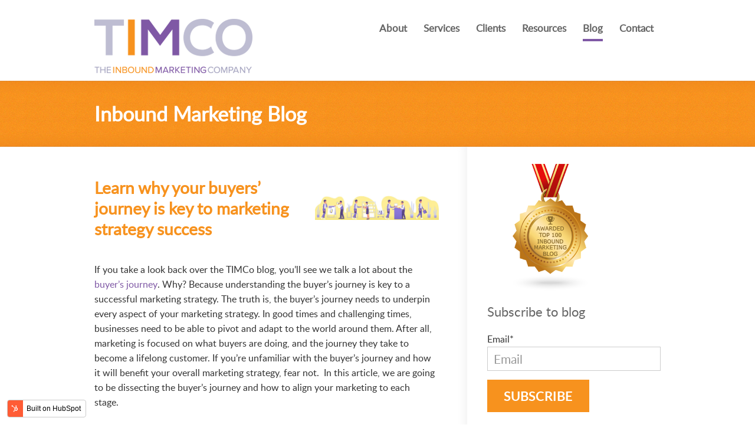

--- FILE ---
content_type: text/html; charset=UTF-8
request_url: https://www.theinboundmarketingcompany.com.au/inbound-marketing-australia-blog/topic/buyer-jouney
body_size: 7704
content:
<!doctype html><!--[if lt IE 7]> <html class="no-js lt-ie9 lt-ie8 lt-ie7" lang="en-gb" > <![endif]--><!--[if IE 7]>    <html class="no-js lt-ie9 lt-ie8" lang="en-gb" >        <![endif]--><!--[if IE 8]>    <html class="no-js lt-ie9" lang="en-gb" >               <![endif]--><!--[if gt IE 8]><!--><html class="no-js" lang="en-gb"><!--<![endif]--><head>
    <meta charset="utf-8">
    <meta http-equiv="X-UA-Compatible" content="IE=edge,chrome=1">
    <meta name="author" content="The Inbound Marketing Company">
    <meta name="description" content="buyer jouney | Get answers, tips and advice on marketing that works and grow your business">
    <meta name="generator" content="HubSpot">
    <title>Inbound Marketing Blog Australia - The Inbound Marketing Company | buyer jouney</title>
    <link rel="shortcut icon" href="https://www.theinboundmarketingcompany.com.au/hubfs/TIMCO_ASSETS/TIMCO_favicon_.png">
    
<meta name="viewport" content="width=device-width, initial-scale=1">

    <script src="/hs/hsstatic/jquery-libs/static-1.4/jquery/jquery-1.11.2.js"></script>
<script>hsjQuery = window['jQuery'];</script>
    <meta property="og:description" content="buyer jouney | Get answers, tips and advice on marketing that works and grow your business">
    <meta property="og:title" content="Inbound Marketing Blog Australia - The Inbound Marketing Company | buyer jouney">
    <meta name="twitter:description" content="buyer jouney | Get answers, tips and advice on marketing that works and grow your business">
    <meta name="twitter:title" content="Inbound Marketing Blog Australia - The Inbound Marketing Company | buyer jouney">

    

    
    <style>
a.cta_button{-moz-box-sizing:content-box !important;-webkit-box-sizing:content-box !important;box-sizing:content-box !important;vertical-align:middle}.hs-breadcrumb-menu{list-style-type:none;margin:0px 0px 0px 0px;padding:0px 0px 0px 0px}.hs-breadcrumb-menu-item{float:left;padding:10px 0px 10px 10px}.hs-breadcrumb-menu-divider:before{content:'›';padding-left:10px}.hs-featured-image-link{border:0}.hs-featured-image{float:right;margin:0 0 20px 20px;max-width:50%}@media (max-width: 568px){.hs-featured-image{float:none;margin:0;width:100%;max-width:100%}}.hs-screen-reader-text{clip:rect(1px, 1px, 1px, 1px);height:1px;overflow:hidden;position:absolute !important;width:1px}
</style>

<link rel="stylesheet" href="/hs/hsstatic/AsyncSupport/static-1.501/sass/rss_post_listing.css">
    

    
<!--  Added by GoogleAnalytics integration -->
<script>
var _hsp = window._hsp = window._hsp || [];
_hsp.push(['addPrivacyConsentListener', function(consent) { if (consent.allowed || (consent.categories && consent.categories.analytics)) {
  (function(i,s,o,g,r,a,m){i['GoogleAnalyticsObject']=r;i[r]=i[r]||function(){
  (i[r].q=i[r].q||[]).push(arguments)},i[r].l=1*new Date();a=s.createElement(o),
  m=s.getElementsByTagName(o)[0];a.async=1;a.src=g;m.parentNode.insertBefore(a,m)
})(window,document,'script','//www.google-analytics.com/analytics.js','ga');
  ga('create','UA-82282219-2','auto');
  ga('send','pageview');
}}]);
</script>

<!-- /Added by GoogleAnalytics integration -->


<link href="http://fonts.googleapis.com/css?family=Montserrat:400,700" rel="stylesheet" type="text/css">
<link href="https://www.theinboundmarketingcompany.com.au/hs-fs/file-633239377-css/css/animate.css" rel="stylesheet" type="text/css">

<meta name="google-site-verification" content="7aETLpu-yp0IUIdUa5Y7VKjZBIOzIUJFuz3qcGY30Iw">
<!-- Facebook Pixel Code -->
<script>
!function(f,b,e,v,n,t,s){if(f.fbq)return;n=f.fbq=function(){n.callMethod?
n.callMethod.apply(n,arguments):n.queue.push(arguments)};if(!f._fbq)f._fbq=n;
n.push=n;n.loaded=!0;n.version='2.0';n.queue=[];t=b.createElement(e);t.async=!0;
t.src=v;s=b.getElementsByTagName(e)[0];s.parentNode.insertBefore(t,s)}(window,
document,'script','https://connect.facebook.net/en_US/fbevents.js');
fbq('init', '1749243992011535');
fbq('track', 'PageView');
</script>
<noscript>&lt;img  height="1" width="1" style="display:none" src="https://www.facebook.com/tr?id=1749243992011535&amp;amp;ev=PageView&amp;amp;noscript=1"&gt;</noscript>
<!-- DO NOT MODIFY -->
<!-- End Facebook Pixel Code -->
<script>
  (function(i,s,o,g,r,a,m){i['GoogleAnalyticsObject']=r;i[r]=i[r]||function(){
  (i[r].q=i[r].q||[]).push(arguments)},i[r].l=1*new Date();a=s.createElement(o),
  m=s.getElementsByTagName(o)[0];a.async=1;a.src=g;m.parentNode.insertBefore(a,m)
  })(window,document,'script','//www.google-analytics.com/analytics.js','ga');

  ga('create', 'UA-44853643-1', 'theinboundmarketingcompany.com.au');
  ga('send', 'pageview');

</script>
<meta property="og:type" content="blog">
<meta name="twitter:card" content="summary">
<meta name="twitter:domain" content="www.theinboundmarketingcompany.com.au">
<link rel="alternate" type="application/rss+xml" href="https://www.theinboundmarketingcompany.com.au/inbound-marketing-australia-blog/rss.xml">
<script src="//platform.linkedin.com/in.js" type="text/javascript">
    lang: en_US
</script>

<meta http-equiv="content-language" content="en-gb">
<link rel="stylesheet" href="//7052064.fs1.hubspotusercontent-na1.net/hubfs/7052064/hub_generated/template_assets/DEFAULT_ASSET/1767118704405/template_layout.min.css">

<link rel="stylesheet" href="https://www.theinboundmarketingcompany.com.au/hubfs/hub_generated/template_assets/1/3341806982/1742546004271/template_Fontawesome.min.css">
<link rel="stylesheet" href="https://www.theinboundmarketingcompany.com.au/hubfs/hub_generated/template_assets/1/3362383873/1742546008775/template_Timcomain.min.css">


<meta name="twitter:site" content="@staciechalmers">

</head>
<body class="   hs-blog-id-596148859 hs-blog-listing hs-content-path-inbound-marketing-australia-blog-topic-buyer-joune hs-blog-name-inbound-marketing-blog" style="">
    <div class="header-container-wrapper">
    <div class="header-container container-fluid">

<div class="row-fluid-wrapper row-depth-1 row-number-1 ">
<div class="row-fluid ">
<div class="span12 widget-span widget-type-global_group " style="" data-widget-type="global_group" data-x="0" data-w="12">
<div class="" data-global-widget-path="generated_global_groups/3284426094.html"><div class="row-fluid-wrapper row-depth-1 row-number-1 ">
<div class="row-fluid ">
<div class="span12 widget-span widget-type-cell " style="" data-widget-type="cell" data-x="0" data-w="12">

<div class="row-fluid-wrapper row-depth-1 row-number-2 ">
<div class="row-fluid ">
<div class="span4 widget-span widget-type-logo logo-wrapper" style="" data-widget-type="logo" data-x="0" data-w="4">
<div class="cell-wrapper layout-widget-wrapper">
<span id="hs_cos_wrapper_module_14430577583924037" class="hs_cos_wrapper hs_cos_wrapper_widget hs_cos_wrapper_type_logo" style="" data-hs-cos-general-type="widget" data-hs-cos-type="logo"><a href="/" id="hs-link-module_14430577583924037" style="border-width:0px;border:0px;"><img src="https://www.theinboundmarketingcompany.com.au/hs-fs/hubfs/TIMCO_ASSETS/timco-logo.png?width=268&amp;height=92&amp;name=timco-logo.png" class="hs-image-widget " height="92" style="height: auto;width:268px;border-width:0px;border:0px;" width="268" alt="TIMCO" title="TIMCO" srcset="https://www.theinboundmarketingcompany.com.au/hs-fs/hubfs/TIMCO_ASSETS/timco-logo.png?width=134&amp;height=46&amp;name=timco-logo.png 134w, https://www.theinboundmarketingcompany.com.au/hs-fs/hubfs/TIMCO_ASSETS/timco-logo.png?width=268&amp;height=92&amp;name=timco-logo.png 268w, https://www.theinboundmarketingcompany.com.au/hs-fs/hubfs/TIMCO_ASSETS/timco-logo.png?width=402&amp;height=138&amp;name=timco-logo.png 402w, https://www.theinboundmarketingcompany.com.au/hs-fs/hubfs/TIMCO_ASSETS/timco-logo.png?width=536&amp;height=184&amp;name=timco-logo.png 536w, https://www.theinboundmarketingcompany.com.au/hs-fs/hubfs/TIMCO_ASSETS/timco-logo.png?width=670&amp;height=230&amp;name=timco-logo.png 670w, https://www.theinboundmarketingcompany.com.au/hs-fs/hubfs/TIMCO_ASSETS/timco-logo.png?width=804&amp;height=276&amp;name=timco-logo.png 804w" sizes="(max-width: 268px) 100vw, 268px"></a></span></div><!--end layout-widget-wrapper -->
</div><!--end widget-span -->
<div class="span8 widget-span widget-type-cell " style="" data-widget-type="cell" data-x="4" data-w="8">

<div class="row-fluid-wrapper row-depth-1 row-number-3 ">
<div class="row-fluid ">
<div class="span12 widget-span widget-type-menu custom-menu-primary" style="" data-widget-type="menu" data-x="0" data-w="12">
<div class="cell-wrapper layout-widget-wrapper">
<span id="hs_cos_wrapper_module_14422767286973" class="hs_cos_wrapper hs_cos_wrapper_widget hs_cos_wrapper_type_menu" style="" data-hs-cos-general-type="widget" data-hs-cos-type="menu"><div id="hs_menu_wrapper_module_14422767286973" class="hs-menu-wrapper active-branch flyouts hs-menu-flow-horizontal" role="navigation" data-sitemap-name="Timco Sitemap2015" data-menu-id="3366413033" aria-label="Navigation Menu">
 <ul role="menu" class="active-branch">
  <li class="hs-menu-item hs-menu-depth-1" role="none"><a href="https://www.theinboundmarketingcompany.com.au/inbound-marketing-consultant-australia" role="menuitem">About</a></li>
  <li class="hs-menu-item hs-menu-depth-1" role="none"><a href="https://www.theinboundmarketingcompany.com.au/inbound-marketing-services" role="menuitem">Services</a></li>
  <li class="hs-menu-item hs-menu-depth-1" role="none"><a href="https://www.theinboundmarketingcompany.com.au/inbound-marketing-clients" role="menuitem">Clients</a></li>
  <li class="hs-menu-item hs-menu-depth-1 hs-item-has-children" role="none"><a href="javascript:;" aria-haspopup="true" aria-expanded="false" role="menuitem">Resources</a>
   <ul role="menu" class="hs-menu-children-wrapper">
    <li class="hs-menu-item hs-menu-depth-2" role="none"><a href="https://www.theinboundmarketingcompany.com.au/buyer-persona" role="menuitem">Buyer Persona</a></li>
    <li class="hs-menu-item hs-menu-depth-2" role="none"><a href="https://www.theinboundmarketingcompany.com.au/inbound-marketing" role="menuitem">Inbound Marketing</a></li>
    <li class="hs-menu-item hs-menu-depth-2" role="none"><a href="https://www.theinboundmarketingcompany.com.au/content-strategy" role="menuitem">Content Strategy</a></li>
    <li class="hs-menu-item hs-menu-depth-2" role="none"><a href="https://www.theinboundmarketingcompany.com.au/hubspot" role="menuitem">HubSpot</a></li>
   </ul></li>
  <li class="hs-menu-item hs-menu-depth-1 active active-branch" role="none"><a href="https://www.theinboundmarketingcompany.com.au/inbound-marketing-australia-blog" role="menuitem">Blog</a></li>
  <li class="hs-menu-item hs-menu-depth-1" role="none"><a href="https://www.theinboundmarketingcompany.com.au/inbound-marketing-solutions-contact" role="menuitem">Contact</a></li>
 </ul>
</div></span></div><!--end layout-widget-wrapper -->
</div><!--end widget-span -->
</div><!--end row-->
</div><!--end row-wrapper -->

</div><!--end widget-span -->
</div><!--end row-->
</div><!--end row-wrapper -->

</div><!--end widget-span -->
</div><!--end row-->
</div><!--end row-wrapper -->
</div>
</div><!--end widget-span -->
</div><!--end row-->
</div><!--end row-wrapper -->

    </div><!--end header -->
</div><!--end header wrapper -->

<div class="body-container-wrapper">
    <div class="body-container container-fluid">

<div class="row-fluid-wrapper row-depth-1 row-number-1 ">
<div class="row-fluid ">
<div class="span12 widget-span widget-type-cell bannerInner-wrapper" style="" data-widget-type="cell" data-x="0" data-w="12">

<div class="row-fluid-wrapper row-depth-1 row-number-2 ">
<div class="row-fluid ">
<div class="span12 widget-span widget-type-cell border-top-orange-bg" style="" data-widget-type="cell" data-x="0" data-w="12">

</div><!--end widget-span -->
</div><!--end row-->
</div><!--end row-wrapper -->

<div class="row-fluid-wrapper row-depth-1 row-number-3 ">
<div class="row-fluid ">
<div class="span12 widget-span widget-type-cell orangeBG" style="" data-widget-type="cell" data-x="0" data-w="12">

<div class="row-fluid-wrapper row-depth-1 row-number-4 ">
<div class="row-fluid ">
<div class="span12 widget-span widget-type-cell page-center" style="" data-widget-type="cell" data-x="0" data-w="12">

<div class="row-fluid-wrapper row-depth-1 row-number-5 ">
<div class="row-fluid ">
<div class="span12 widget-span widget-type-raw_jinja hs-blog-header" style="" data-widget-type="raw_jinja" data-x="0" data-w="12">
<h1>Inbound Marketing Blog</h1></div><!--end widget-span -->

</div><!--end row-->
</div><!--end row-wrapper -->

</div><!--end widget-span -->
</div><!--end row-->
</div><!--end row-wrapper -->

</div><!--end widget-span -->
</div><!--end row-->
</div><!--end row-wrapper -->

<div class="row-fluid-wrapper row-depth-1 row-number-6 ">
<div class="row-fluid ">
<div class="span12 widget-span widget-type-cell border-bottom-orange-bg" style="" data-widget-type="cell" data-x="0" data-w="12">

</div><!--end widget-span -->
</div><!--end row-->
</div><!--end row-wrapper -->

</div><!--end widget-span -->
</div><!--end row-->
</div><!--end row-wrapper -->

<div class="row-fluid-wrapper row-depth-1 row-number-7 ">
<div class="row-fluid ">
<div class="span12 widget-span widget-type-cell " style="" data-widget-type="cell" data-x="0" data-w="12">

<div class="row-fluid-wrapper row-depth-1 row-number-8 ">
<div class="row-fluid ">
<div class="span12 widget-span widget-type-cell page-center" style="" data-widget-type="cell" data-x="0" data-w="12">

<div class="row-fluid-wrapper row-depth-1 row-number-9 ">
<div class="row-fluid ">
<div class="span8 widget-span widget-type-cell blog-content" style="" data-widget-type="cell" data-x="0" data-w="8">

<div class="row-fluid-wrapper row-depth-1 row-number-10 ">
<div class="row-fluid ">
<div class="span12 widget-span widget-type-blog_content " style="" data-widget-type="blog_content" data-x="0" data-w="12">
<div class="blog-section">
    <div class="blog-listing-wrapper cell-wrapper">
                <div class="blog-section">
            <div class="blog-listing-wrapper cell-wrapper">
        
                <div class="post-listing">
                    
                    
                        <div class="post-item">
                            
                                <div class="post-header">
                                    
                                    
                                        <div class="hs-featured-image-wrapper">
                                            <a href="https://www.theinboundmarketingcompany.com.au/inbound-marketing-australia-blog/learn-why-your-buyers-journey-is-key-to-marketing-strategy-success" title="" class="hs-featured-image-link">
                                                <img src="https://www.theinboundmarketingcompany.com.au/hubfs/customer%20journey%20.jpg" class="hs-featured-image">
                                            </a>
                                        </div>
                                    
                                    <h2><a href="https://www.theinboundmarketingcompany.com.au/inbound-marketing-australia-blog/learn-why-your-buyers-journey-is-key-to-marketing-strategy-success">Learn why your buyers’ journey is key to marketing strategy success</a></h2>
                                    
                                </div>
                                <div class="post-body clearfix">
                                    <!--post summary-->
                                    <p>If you take a look back over the TIMCo blog, you’ll see we talk a lot about the <a href="/inbound-marketing-australia-blog/topic/buyers-journey" rel="noopener" target="_blank">buyer’s journey</a>. Why? Because understanding the buyer’s journey is key to a successful marketing strategy. The truth is, the buyer’s journey needs to underpin every aspect of your marketing strategy. In good times and challenging times, businesses need to be able to pivot and adapt to the world around them. After all, marketing is focused on what buyers are doing, and the journey they take to become a lifelong customer. If you’re unfamiliar with the buyer’s journey and how it will benefit your overall marketing strategy, fear not.&nbsp; In this article, we are going to be dissecting the buyer’s journey and how to align your marketing to each stage.&nbsp;</p>
                                </div>
                                
                                    <a class="more-link" href="https://www.theinboundmarketingcompany.com.au/inbound-marketing-australia-blog/learn-why-your-buyers-journey-is-key-to-marketing-strategy-success">Read More</a>
                                
                                <div id="hubspot-author_data" class="hubspot-editable" data-hubspot-form-id="author_data" data-hubspot-name="Blog Author">
                                    Posted by 
                                                                                              
                                        <a class="author-link" href="https://www.theinboundmarketingcompany.com.au/inbound-marketing-australia-blog/author/stacie-chalmers">Stacie Chalmers</a> <span class="date">16 June 2020</span> <span>15:15:00</span>
                                    
                                </div>
                                
                                
                                     <p id="hubspot-topic_data"> Topics:
                                        
                                            <a class="topic-link" href="https://www.theinboundmarketingcompany.com.au/inbound-marketing-australia-blog/topic/buyers-journey">Buyers' Journey</a>,
                                        
                                            <a class="topic-link" href="https://www.theinboundmarketingcompany.com.au/inbound-marketing-australia-blog/topic/buyer-jouney">buyer jouney</a>
                                        
                                     </p>
                                
                            
                        </div>
                    
                </div>

                
                <div class="blog-pagination">
                    
                        <a class="all-posts-link" href="https://www.theinboundmarketingcompany.com.au/inbound-marketing-australia-blog/all">All posts</a>
                    
                </div>
                
            </div>
        </div>

    </div>
</div></div>

</div><!--end row-->
</div><!--end row-wrapper -->

<div class="row-fluid-wrapper row-depth-1 row-number-11 ">
<div class="row-fluid ">
<div class="span12 widget-span widget-type-cell purpleBG contactUs-mainwrapper" style="" data-widget-type="cell" data-x="0" data-w="12">

<div class="row-fluid-wrapper row-depth-2 row-number-1 ">
<div class="row-fluid ">
<div class="span12 widget-span widget-type-cell contactUs-wrapper" style="" data-widget-type="cell" data-x="0" data-w="12">

</div><!--end widget-span -->
</div><!--end row-->
</div><!--end row-wrapper -->

</div><!--end widget-span -->
</div><!--end row-->
</div><!--end row-wrapper -->

</div><!--end widget-span -->
<div class="span4 widget-span widget-type-cell blog-sidebar" style="" data-widget-type="cell" data-x="8" data-w="4">

<div class="row-fluid-wrapper row-depth-1 row-number-1 ">
<div class="row-fluid ">
<div class="span12 widget-span widget-type-rich_text " style="" data-widget-type="rich_text" data-x="0" data-w="12">
<div class="cell-wrapper layout-widget-wrapper">
<span id="hs_cos_wrapper_module_150344519822280" class="hs_cos_wrapper hs_cos_wrapper_widget hs_cos_wrapper_type_rich_text" style="" data-hs-cos-general-type="widget" data-hs-cos-type="rich_text"><a href="http://blog.feedspot.com/inbound_marketing_blogs/" title="Inbound"><img src="https://blog-cdn.feedspot.com/wp-content/uploads/2017/08/Inbound-Marketing-transparent_216.png"></a></span>
</div><!--end layout-widget-wrapper -->
</div><!--end widget-span -->
</div><!--end row-->
</div><!--end row-wrapper -->

<div class="row-fluid-wrapper row-depth-1 row-number-2 ">
<div class="row-fluid ">
<div class="span12 widget-span widget-type-blog_subscribe " style="" data-widget-type="blog_subscribe" data-x="0" data-w="12">
<div class="cell-wrapper layout-widget-wrapper">
<span id="hs_cos_wrapper_blog_subscription" class="hs_cos_wrapper hs_cos_wrapper_widget hs_cos_wrapper_type_blog_subscribe" style="" data-hs-cos-general-type="widget" data-hs-cos-type="blog_subscribe"><h3 id="hs_cos_wrapper_blog_subscription_title" class="hs_cos_wrapper form-title" data-hs-cos-general-type="widget_field" data-hs-cos-type="text">Subscribe to blog</h3>

<div id="hs_form_target_blog_subscription_6295"></div>



</span></div><!--end layout-widget-wrapper -->
</div><!--end widget-span -->
</div><!--end row-->
</div><!--end row-wrapper -->

<div class="row-fluid-wrapper row-depth-1 row-number-3 ">
<div class="row-fluid ">
<div class="span12 widget-span widget-type-cell blog-social-sharing" style="" data-widget-type="cell" data-x="0" data-w="12">

<div class="row-fluid-wrapper row-depth-2 row-number-1 ">
<div class="row-fluid ">
<div class="span12 widget-span widget-type-header " style="" data-widget-type="header" data-x="0" data-w="12">
<div class="cell-wrapper layout-widget-wrapper">
<span id="hs_cos_wrapper_module_144280039577830702" class="hs_cos_wrapper hs_cos_wrapper_widget hs_cos_wrapper_type_header" style="" data-hs-cos-general-type="widget" data-hs-cos-type="header"><h3>Connect with us</h3></span></div><!--end layout-widget-wrapper -->
</div><!--end widget-span -->
</div><!--end row-->
</div><!--end row-wrapper -->

<div class="row-fluid-wrapper row-depth-2 row-number-2 ">
<div class="row-fluid ">
<div class="span12 widget-span widget-type-custom_widget " style="" data-widget-type="custom_widget" data-x="0" data-w="12">
<div id="hs_cos_wrapper_module_1550799491752173" class="hs_cos_wrapper hs_cos_wrapper_widget hs_cos_wrapper_type_module widget-type-follow_me" style="" data-hs-cos-general-type="widget" data-hs-cos-type="module">


<div>
  
</div></div>

</div><!--end widget-span -->
</div><!--end row-->
</div><!--end row-wrapper -->

</div><!--end widget-span -->
</div><!--end row-->
</div><!--end row-wrapper -->

<div class="row-fluid-wrapper row-depth-1 row-number-1 ">
<div class="row-fluid ">
<div class="span12 widget-span widget-type-post_listing " style="" data-widget-type="post_listing" data-x="0" data-w="12">
<div class="cell-wrapper layout-widget-wrapper">
<span id="hs_cos_wrapper_top_posts" class="hs_cos_wrapper hs_cos_wrapper_widget hs_cos_wrapper_type_post_listing" style="" data-hs-cos-general-type="widget" data-hs-cos-type="post_listing"><div class="block">
  <h3>Recent Posts</h3>
  <div class="widget-module">
    <ul class="hs-hash-1078457368-1767326954503">
    </ul>
  </div>
</div>
</span></div><!--end layout-widget-wrapper -->
</div><!--end widget-span -->
</div><!--end row-->
</div><!--end row-wrapper -->

<div class="row-fluid-wrapper row-depth-1 row-number-2 ">
<div class="row-fluid ">
<div class="span12 widget-span widget-type-post_filter " style="" data-widget-type="post_filter" data-x="0" data-w="12">
<div class="cell-wrapper layout-widget-wrapper">
<span id="hs_cos_wrapper_post_filter" class="hs_cos_wrapper hs_cos_wrapper_widget hs_cos_wrapper_type_post_filter" style="" data-hs-cos-general-type="widget" data-hs-cos-type="post_filter"><div class="block">
  <h3>Posts by Topic</h3>
  <div class="widget-module">
    <ul>
      
        <li>
          <a href="https://www.theinboundmarketingcompany.com.au/inbound-marketing-australia-blog/topic/inbound-marketing">Inbound Marketing <span class="filter-link-count" dir="ltr">(66)</span></a>
        </li>
      
        <li>
          <a href="https://www.theinboundmarketingcompany.com.au/inbound-marketing-australia-blog/topic/small-business-marketing">Small Business Marketing <span class="filter-link-count" dir="ltr">(38)</span></a>
        </li>
      
        <li style="display:none;">
          <a href="https://www.theinboundmarketingcompany.com.au/inbound-marketing-australia-blog/topic/lead-generation">Lead Generation <span class="filter-link-count" dir="ltr">(33)</span></a>
        </li>
      
        <li style="display:none;">
          <a href="https://www.theinboundmarketingcompany.com.au/inbound-marketing-australia-blog/topic/social-media-marketing">Social Media Marketing <span class="filter-link-count" dir="ltr">(31)</span></a>
        </li>
      
        <li style="display:none;">
          <a href="https://www.theinboundmarketingcompany.com.au/inbound-marketing-australia-blog/topic/seo">SEO <span class="filter-link-count" dir="ltr">(30)</span></a>
        </li>
      
        <li style="display:none;">
          <a href="https://www.theinboundmarketingcompany.com.au/inbound-marketing-australia-blog/topic/hubspot">Hubspot <span class="filter-link-count" dir="ltr">(29)</span></a>
        </li>
      
        <li style="display:none;">
          <a href="https://www.theinboundmarketingcompany.com.au/inbound-marketing-australia-blog/topic/content-marketing">Content Marketing <span class="filter-link-count" dir="ltr">(27)</span></a>
        </li>
      
        <li style="display:none;">
          <a href="https://www.theinboundmarketingcompany.com.au/inbound-marketing-australia-blog/topic/buyer-persona">Buyer Persona <span class="filter-link-count" dir="ltr">(24)</span></a>
        </li>
      
        <li style="display:none;">
          <a href="https://www.theinboundmarketingcompany.com.au/inbound-marketing-australia-blog/topic/blogging">Blogging <span class="filter-link-count" dir="ltr">(20)</span></a>
        </li>
      
        <li style="display:none;">
          <a href="https://www.theinboundmarketingcompany.com.au/inbound-marketing-australia-blog/topic/get-customers">Get Customers <span class="filter-link-count" dir="ltr">(20)</span></a>
        </li>
      
        <li style="display:none;">
          <a href="https://www.theinboundmarketingcompany.com.au/inbound-marketing-australia-blog/topic/social-media">Social Media <span class="filter-link-count" dir="ltr">(17)</span></a>
        </li>
      
        <li style="display:none;">
          <a href="https://www.theinboundmarketingcompany.com.au/inbound-marketing-australia-blog/topic/get-found">Get Found <span class="filter-link-count" dir="ltr">(15)</span></a>
        </li>
      
        <li style="display:none;">
          <a href="https://www.theinboundmarketingcompany.com.au/inbound-marketing-australia-blog/topic/buyers-journey">Buyers' Journey <span class="filter-link-count" dir="ltr">(13)</span></a>
        </li>
      
        <li style="display:none;">
          <a href="https://www.theinboundmarketingcompany.com.au/inbound-marketing-australia-blog/topic/content-strategy">Content Strategy <span class="filter-link-count" dir="ltr">(12)</span></a>
        </li>
      
        <li style="display:none;">
          <a href="https://www.theinboundmarketingcompany.com.au/inbound-marketing-australia-blog/topic/inbound-marketing-plan">Inbound Marketing Plan <span class="filter-link-count" dir="ltr">(11)</span></a>
        </li>
      
        <li style="display:none;">
          <a href="https://www.theinboundmarketingcompany.com.au/inbound-marketing-australia-blog/topic/inbound-sales">Inbound Sales <span class="filter-link-count" dir="ltr">(11)</span></a>
        </li>
      
        <li style="display:none;">
          <a href="https://www.theinboundmarketingcompany.com.au/inbound-marketing-australia-blog/topic/marketing-automation">Marketing Automation <span class="filter-link-count" dir="ltr">(11)</span></a>
        </li>
      
        <li style="display:none;">
          <a href="https://www.theinboundmarketingcompany.com.au/inbound-marketing-australia-blog/topic/buyer-personas">Buyer Personas <span class="filter-link-count" dir="ltr">(10)</span></a>
        </li>
      
        <li style="display:none;">
          <a href="https://www.theinboundmarketingcompany.com.au/inbound-marketing-australia-blog/topic/marketing-roi">Marketing ROI <span class="filter-link-count" dir="ltr">(10)</span></a>
        </li>
      
        <li style="display:none;">
          <a href="https://www.theinboundmarketingcompany.com.au/inbound-marketing-australia-blog/topic/email-marketing">Email Marketing <span class="filter-link-count" dir="ltr">(9)</span></a>
        </li>
      
        <li style="display:none;">
          <a href="https://www.theinboundmarketingcompany.com.au/inbound-marketing-australia-blog/topic/inbound-culture">Inbound Culture <span class="filter-link-count" dir="ltr">(9)</span></a>
        </li>
      
        <li style="display:none;">
          <a href="https://www.theinboundmarketingcompany.com.au/inbound-marketing-australia-blog/topic/marketing-and-sales-alignment">Marketing and Sales Alignment <span class="filter-link-count" dir="ltr">(8)</span></a>
        </li>
      
        <li style="display:none;">
          <a href="https://www.theinboundmarketingcompany.com.au/inbound-marketing-australia-blog/topic/sales-enablement">Sales Enablement <span class="filter-link-count" dir="ltr">(8)</span></a>
        </li>
      
        <li style="display:none;">
          <a href="https://www.theinboundmarketingcompany.com.au/inbound-marketing-australia-blog/topic/website">Website <span class="filter-link-count" dir="ltr">(8)</span></a>
        </li>
      
        <li style="display:none;">
          <a href="https://www.theinboundmarketingcompany.com.au/inbound-marketing-australia-blog/topic/data-driven-marketing">Data Driven Marketing <span class="filter-link-count" dir="ltr">(7)</span></a>
        </li>
      
        <li style="display:none;">
          <a href="https://www.theinboundmarketingcompany.com.au/inbound-marketing-australia-blog/topic/facebook">Facebook <span class="filter-link-count" dir="ltr">(7)</span></a>
        </li>
      
        <li style="display:none;">
          <a href="https://www.theinboundmarketingcompany.com.au/inbound-marketing-australia-blog/topic/get-leads">Get Leads <span class="filter-link-count" dir="ltr">(6)</span></a>
        </li>
      
        <li style="display:none;">
          <a href="https://www.theinboundmarketingcompany.com.au/inbound-marketing-australia-blog/topic/lead-nurturing">Lead Nurturing <span class="filter-link-count" dir="ltr">(6)</span></a>
        </li>
      
        <li style="display:none;">
          <a href="https://www.theinboundmarketingcompany.com.au/inbound-marketing-australia-blog/topic/big-data">Big Data <span class="filter-link-count" dir="ltr">(5)</span></a>
        </li>
      
        <li style="display:none;">
          <a href="https://www.theinboundmarketingcompany.com.au/inbound-marketing-australia-blog/topic/crm">CRM <span class="filter-link-count" dir="ltr">(5)</span></a>
        </li>
      
        <li style="display:none;">
          <a href="https://www.theinboundmarketingcompany.com.au/inbound-marketing-australia-blog/topic/hubspot-partner">Hubspot Partner <span class="filter-link-count" dir="ltr">(5)</span></a>
        </li>
      
        <li style="display:none;">
          <a href="https://www.theinboundmarketingcompany.com.au/inbound-marketing-australia-blog/topic/state-of-inbound">State of Inbound <span class="filter-link-count" dir="ltr">(5)</span></a>
        </li>
      
        <li style="display:none;">
          <a href="https://www.theinboundmarketingcompany.com.au/inbound-marketing-australia-blog/topic/analytics">Analytics <span class="filter-link-count" dir="ltr">(4)</span></a>
        </li>
      
        <li style="display:none;">
          <a href="https://www.theinboundmarketingcompany.com.au/inbound-marketing-australia-blog/topic/customer-experience">Customer Experience <span class="filter-link-count" dir="ltr">(4)</span></a>
        </li>
      
        <li style="display:none;">
          <a href="https://www.theinboundmarketingcompany.com.au/inbound-marketing-australia-blog/topic/customer-journey-strategy">Customer Journey Strategy <span class="filter-link-count" dir="ltr">(4)</span></a>
        </li>
      
        <li style="display:none;">
          <a href="https://www.theinboundmarketingcompany.com.au/inbound-marketing-australia-blog/topic/lead-conversion">Lead Conversion <span class="filter-link-count" dir="ltr">(4)</span></a>
        </li>
      
        <li style="display:none;">
          <a href="https://www.theinboundmarketingcompany.com.au/inbound-marketing-australia-blog/topic/marketing-strategies">Marketing Strategies <span class="filter-link-count" dir="ltr">(4)</span></a>
        </li>
      
        <li style="display:none;">
          <a href="https://www.theinboundmarketingcompany.com.au/inbound-marketing-australia-blog/topic/social-media-strategy">Social Media Strategy <span class="filter-link-count" dir="ltr">(4)</span></a>
        </li>
      
        <li style="display:none;">
          <a href="https://www.theinboundmarketingcompany.com.au/inbound-marketing-australia-blog/topic/digital-marketing">Digital Marketing <span class="filter-link-count" dir="ltr">(3)</span></a>
        </li>
      
        <li style="display:none;">
          <a href="https://www.theinboundmarketingcompany.com.au/inbound-marketing-australia-blog/topic/inbound-marketing-methodology">Inbound Marketing Methodology <span class="filter-link-count" dir="ltr">(3)</span></a>
        </li>
      
        <li style="display:none;">
          <a href="https://www.theinboundmarketingcompany.com.au/inbound-marketing-australia-blog/topic/inbound15">Inbound15 <span class="filter-link-count" dir="ltr">(3)</span></a>
        </li>
      
        <li style="display:none;">
          <a href="https://www.theinboundmarketingcompany.com.au/inbound-marketing-australia-blog/topic/landing-pages">Landing Pages <span class="filter-link-count" dir="ltr">(3)</span></a>
        </li>
      
        <li style="display:none;">
          <a href="https://www.theinboundmarketingcompany.com.au/inbound-marketing-australia-blog/topic/mobile-marketing">Mobile Marketing <span class="filter-link-count" dir="ltr">(3)</span></a>
        </li>
      
        <li style="display:none;">
          <a href="https://www.theinboundmarketingcompany.com.au/inbound-marketing-australia-blog/topic/social-media-scoop">Social Media Scoop <span class="filter-link-count" dir="ltr">(3)</span></a>
        </li>
      
        <li style="display:none;">
          <a href="https://www.theinboundmarketingcompany.com.au/inbound-marketing-australia-blog/topic/artificial-intelligence">Artificial Intelligence <span class="filter-link-count" dir="ltr">(2)</span></a>
        </li>
      
        <li style="display:none;">
          <a href="https://www.theinboundmarketingcompany.com.au/inbound-marketing-australia-blog/topic/business-strategy">Business Strategy <span class="filter-link-count" dir="ltr">(2)</span></a>
        </li>
      
        <li style="display:none;">
          <a href="https://www.theinboundmarketingcompany.com.au/inbound-marketing-australia-blog/topic/customer-surveys">Customer Surveys <span class="filter-link-count" dir="ltr">(2)</span></a>
        </li>
      
        <li style="display:none;">
          <a href="https://www.theinboundmarketingcompany.com.au/inbound-marketing-australia-blog/topic/inbound-marketing-tools">Inbound Marketing Tools <span class="filter-link-count" dir="ltr">(2)</span></a>
        </li>
      
        <li style="display:none;">
          <a href="https://www.theinboundmarketingcompany.com.au/inbound-marketing-australia-blog/topic/inbound13">Inbound13 <span class="filter-link-count" dir="ltr">(2)</span></a>
        </li>
      
        <li style="display:none;">
          <a href="https://www.theinboundmarketingcompany.com.au/inbound-marketing-australia-blog/topic/marketing-love">Marketing Love <span class="filter-link-count" dir="ltr">(2)</span></a>
        </li>
      
        <li style="display:none;">
          <a href="https://www.theinboundmarketingcompany.com.au/inbound-marketing-australia-blog/topic/new-year">New Year <span class="filter-link-count" dir="ltr">(2)</span></a>
        </li>
      
        <li style="display:none;">
          <a href="https://www.theinboundmarketingcompany.com.au/inbound-marketing-australia-blog/topic/outsource-inbound-marketing">Outsource Inbound Marketing <span class="filter-link-count" dir="ltr">(2)</span></a>
        </li>
      
        <li style="display:none;">
          <a href="https://www.theinboundmarketingcompany.com.au/inbound-marketing-australia-blog/topic/outsource-marketing">Outsource Marketing <span class="filter-link-count" dir="ltr">(2)</span></a>
        </li>
      
        <li style="display:none;">
          <a href="https://www.theinboundmarketingcompany.com.au/inbound-marketing-australia-blog/topic/predictive-intelligence">Predictive Intelligence <span class="filter-link-count" dir="ltr">(2)</span></a>
        </li>
      
        <li style="display:none;">
          <a href="https://www.theinboundmarketingcompany.com.au/inbound-marketing-australia-blog/topic/sme-marketing">SME Marketing <span class="filter-link-count" dir="ltr">(2)</span></a>
        </li>
      
        <li style="display:none;">
          <a href="https://www.theinboundmarketingcompany.com.au/inbound-marketing-australia-blog/topic/sales-automation">Sales Automation <span class="filter-link-count" dir="ltr">(2)</span></a>
        </li>
      
        <li style="display:none;">
          <a href="https://www.theinboundmarketingcompany.com.au/inbound-marketing-australia-blog/topic/sales-technology">Sales Technology <span class="filter-link-count" dir="ltr">(2)</span></a>
        </li>
      
        <li style="display:none;">
          <a href="https://www.theinboundmarketingcompany.com.au/inbound-marketing-australia-blog/topic/small-business-marketing-guide">Small Business Marketing Guide <span class="filter-link-count" dir="ltr">(2)</span></a>
        </li>
      
        <li style="display:none;">
          <a href="https://www.theinboundmarketingcompany.com.au/inbound-marketing-australia-blog/topic/strategic-planning">Strategic Planning <span class="filter-link-count" dir="ltr">(2)</span></a>
        </li>
      
        <li style="display:none;">
          <a href="https://www.theinboundmarketingcompany.com.au/inbound-marketing-australia-blog/topic/sydney-hills-business">Sydney Hills Business <span class="filter-link-count" dir="ltr">(2)</span></a>
        </li>
      
        <li style="display:none;">
          <a href="https://www.theinboundmarketingcompany.com.au/inbound-marketing-australia-blog/topic/hubspot3">hubspot3 <span class="filter-link-count" dir="ltr">(2)</span></a>
        </li>
      
        <li style="display:none;">
          <a href="https://www.theinboundmarketingcompany.com.au/inbound-marketing-australia-blog/topic/smarketing">smarketing <span class="filter-link-count" dir="ltr">(2)</span></a>
        </li>
      
        <li style="display:none;">
          <a href="https://www.theinboundmarketingcompany.com.au/inbound-marketing-australia-blog/topic/branding">Branding <span class="filter-link-count" dir="ltr">(1)</span></a>
        </li>
      
        <li style="display:none;">
          <a href="https://www.theinboundmarketingcompany.com.au/inbound-marketing-australia-blog/topic/ctas">CTAs <span class="filter-link-count" dir="ltr">(1)</span></a>
        </li>
      
        <li style="display:none;">
          <a href="https://www.theinboundmarketingcompany.com.au/inbound-marketing-australia-blog/topic/chris-brogan">Chris Brogan <span class="filter-link-count" dir="ltr">(1)</span></a>
        </li>
      
        <li style="display:none;">
          <a href="https://www.theinboundmarketingcompany.com.au/inbound-marketing-australia-blog/topic/client-case-study">Client Case Study <span class="filter-link-count" dir="ltr">(1)</span></a>
        </li>
      
        <li style="display:none;">
          <a href="https://www.theinboundmarketingcompany.com.au/inbound-marketing-australia-blog/topic/content-calendar">Content Calendar <span class="filter-link-count" dir="ltr">(1)</span></a>
        </li>
      
        <li style="display:none;">
          <a href="https://www.theinboundmarketingcompany.com.au/inbound-marketing-australia-blog/topic/content-mapping">Content Mapping <span class="filter-link-count" dir="ltr">(1)</span></a>
        </li>
      
        <li style="display:none;">
          <a href="https://www.theinboundmarketingcompany.com.au/inbound-marketing-australia-blog/topic/context-marketing">Context Marketing <span class="filter-link-count" dir="ltr">(1)</span></a>
        </li>
      
        <li style="display:none;">
          <a href="https://www.theinboundmarketingcompany.com.au/inbound-marketing-australia-blog/topic/engagement">Engagement <span class="filter-link-count" dir="ltr">(1)</span></a>
        </li>
      
        <li style="display:none;">
          <a href="https://www.theinboundmarketingcompany.com.au/inbound-marketing-australia-blog/topic/flywheel">Flywheel <span class="filter-link-count" dir="ltr">(1)</span></a>
        </li>
      
        <li style="display:none;">
          <a href="https://www.theinboundmarketingcompany.com.au/inbound-marketing-australia-blog/topic/google-adwords">Google Adwords <span class="filter-link-count" dir="ltr">(1)</span></a>
        </li>
      
        <li style="display:none;">
          <a href="https://www.theinboundmarketingcompany.com.au/inbound-marketing-australia-blog/topic/inbound-company-wide">Inbound - Company Wide <span class="filter-link-count" dir="ltr">(1)</span></a>
        </li>
      
        <li style="display:none;">
          <a href="https://www.theinboundmarketingcompany.com.au/inbound-marketing-australia-blog/topic/inbound-experience">Inbound Experience <span class="filter-link-count" dir="ltr">(1)</span></a>
        </li>
      
        <li style="display:none;">
          <a href="https://www.theinboundmarketingcompany.com.au/inbound-marketing-australia-blog/topic/inbound-marketing-book">Inbound Marketing Book <span class="filter-link-count" dir="ltr">(1)</span></a>
        </li>
      
        <li style="display:none;">
          <a href="https://www.theinboundmarketingcompany.com.au/inbound-marketing-australia-blog/topic/inbound-marketing-philosophy">Inbound Marketing Philosophy <span class="filter-link-count" dir="ltr">(1)</span></a>
        </li>
      
        <li style="display:none;">
          <a href="https://www.theinboundmarketingcompany.com.au/inbound-marketing-australia-blog/topic/inbound-marketing-ebooks">Inbound Marketing ebooks <span class="filter-link-count" dir="ltr">(1)</span></a>
        </li>
      
        <li style="display:none;">
          <a href="https://www.theinboundmarketingcompany.com.au/inbound-marketing-australia-blog/topic/introduction-to-inbound-marketing">Introduction To Inbound Marketing <span class="filter-link-count" dir="ltr">(1)</span></a>
        </li>
      
        <li style="display:none;">
          <a href="https://www.theinboundmarketingcompany.com.au/inbound-marketing-australia-blog/topic/lovable-marketing">Lovable Marketing <span class="filter-link-count" dir="ltr">(1)</span></a>
        </li>
      
        <li style="display:none;">
          <a href="https://www.theinboundmarketingcompany.com.au/inbound-marketing-australia-blog/topic/marketing-blueprint">Marketing Blueprint <span class="filter-link-count" dir="ltr">(1)</span></a>
        </li>
      
        <li style="display:none;">
          <a href="https://www.theinboundmarketingcompany.com.au/inbound-marketing-australia-blog/topic/marketing-pan">Marketing Pan <span class="filter-link-count" dir="ltr">(1)</span></a>
        </li>
      
        <li style="display:none;">
          <a href="https://www.theinboundmarketingcompany.com.au/inbound-marketing-australia-blog/topic/marketing-plan">Marketing Plan <span class="filter-link-count" dir="ltr">(1)</span></a>
        </li>
      
        <li style="display:none;">
          <a href="https://www.theinboundmarketingcompany.com.au/inbound-marketing-australia-blog/topic/marketing-tactics">Marketing Tactics <span class="filter-link-count" dir="ltr">(1)</span></a>
        </li>
      
        <li style="display:none;">
          <a href="https://www.theinboundmarketingcompany.com.au/inbound-marketing-australia-blog/topic/marketing-and-it">Marketing and IT <span class="filter-link-count" dir="ltr">(1)</span></a>
        </li>
      
        <li style="display:none;">
          <a href="https://www.theinboundmarketingcompany.com.au/inbound-marketing-australia-blog/topic/modern-buyer">Modern Buyer <span class="filter-link-count" dir="ltr">(1)</span></a>
        </li>
      
        <li style="display:none;">
          <a href="https://www.theinboundmarketingcompany.com.au/inbound-marketing-australia-blog/topic/omni-channel">Omni-Channel <span class="filter-link-count" dir="ltr">(1)</span></a>
        </li>
      
        <li style="display:none;">
          <a href="https://www.theinboundmarketingcompany.com.au/inbound-marketing-australia-blog/topic/online-marketing">Online Marketing <span class="filter-link-count" dir="ltr">(1)</span></a>
        </li>
      
        <li style="display:none;">
          <a href="https://www.theinboundmarketingcompany.com.au/inbound-marketing-australia-blog/topic/outbound-marketing">Outbound Marketing <span class="filter-link-count" dir="ltr">(1)</span></a>
        </li>
      
        <li style="display:none;">
          <a href="https://www.theinboundmarketingcompany.com.au/inbound-marketing-australia-blog/topic/real-time-marketing-and-pr">Real Time Marketing and PR <span class="filter-link-count" dir="ltr">(1)</span></a>
        </li>
      
        <li style="display:none;">
          <a href="https://www.theinboundmarketingcompany.com.au/inbound-marketing-australia-blog/topic/soim2013">SOIM2013 <span class="filter-link-count" dir="ltr">(1)</span></a>
        </li>
      
        <li style="display:none;">
          <a href="https://www.theinboundmarketingcompany.com.au/inbound-marketing-australia-blog/topic/sales-process">Sales Process <span class="filter-link-count" dir="ltr">(1)</span></a>
        </li>
      
        <li style="display:none;">
          <a href="https://www.theinboundmarketingcompany.com.au/inbound-marketing-australia-blog/topic/smart-content">Smart Content <span class="filter-link-count" dir="ltr">(1)</span></a>
        </li>
      
        <li style="display:none;">
          <a href="https://www.theinboundmarketingcompany.com.au/inbound-marketing-australia-blog/topic/social-selling">Social Selling <span class="filter-link-count" dir="ltr">(1)</span></a>
        </li>
      
        <li style="display:none;">
          <a href="https://www.theinboundmarketingcompany.com.au/inbound-marketing-australia-blog/topic/twitter">Twitter <span class="filter-link-count" dir="ltr">(1)</span></a>
        </li>
      
        <li style="display:none;">
          <a href="https://www.theinboundmarketingcompany.com.au/inbound-marketing-australia-blog/topic/video-marketing">Video Marketing <span class="filter-link-count" dir="ltr">(1)</span></a>
        </li>
      
        <li style="display:none;">
          <a href="https://www.theinboundmarketingcompany.com.au/inbound-marketing-australia-blog/topic/buyer-jouney">buyer jouney <span class="filter-link-count" dir="ltr">(1)</span></a>
        </li>
      
        <li style="display:none;">
          <a href="https://www.theinboundmarketingcompany.com.au/inbound-marketing-australia-blog/topic/ebook">eBook <span class="filter-link-count" dir="ltr">(1)</span></a>
        </li>
      
        <li style="display:none;">
          <a href="https://www.theinboundmarketingcompany.com.au/inbound-marketing-australia-blog/topic/inbound-marketing-workshop">inbound marketing workshop <span class="filter-link-count" dir="ltr">(1)</span></a>
        </li>
      
    </ul>
    
      <a class="filter-expand-link" href="#">see all</a>
    
  </div>
</div>
</span></div><!--end layout-widget-wrapper -->
</div><!--end widget-span -->
</div><!--end row-->
</div><!--end row-wrapper -->

</div><!--end widget-span -->
</div><!--end row-->
</div><!--end row-wrapper -->

</div><!--end widget-span -->
</div><!--end row-->
</div><!--end row-wrapper -->

</div><!--end widget-span -->
</div><!--end row-->
</div><!--end row-wrapper -->

<div class="row-fluid-wrapper row-depth-1 row-number-3 ">
<div class="row-fluid ">
<div class="span12 widget-span widget-type-raw_html " style="" data-widget-type="raw_html" data-x="0" data-w="12">
<div class="cell-wrapper layout-widget-wrapper">
<span id="hs_cos_wrapper_module_144279889037626580" class="hs_cos_wrapper hs_cos_wrapper_widget hs_cos_wrapper_type_raw_html" style="" data-hs-cos-general-type="widget" data-hs-cos-type="raw_html"><script src="https://www.theinboundmarketingcompany.com.au/hubfs/hub_generated/template_assets/1/3487339465/1742546013762/template_timcoJs.js"></script></span>
</div><!--end layout-widget-wrapper -->
</div><!--end widget-span -->
</div><!--end row-->
</div><!--end row-wrapper -->

    </div><!--end body -->
</div><!--end body wrapper -->

<div class="footer-container-wrapper">
    <div class="footer-container container-fluid">

<div class="row-fluid-wrapper row-depth-1 row-number-1 ">
<div class="row-fluid ">
<div class="span12 widget-span widget-type-global_group " style="" data-widget-type="global_group" data-x="0" data-w="12">
<div class="" data-global-widget-path="generated_global_groups/3284686244.html"><div class="row-fluid-wrapper row-depth-1 row-number-1 ">
<div class="row-fluid ">
<div class="span12 widget-span widget-type-cell " style="" data-widget-type="cell" data-x="0" data-w="12">

<div class="row-fluid-wrapper row-depth-1 row-number-2 ">
<div class="row-fluid ">
<div class="span12 widget-span widget-type-cell footer-first-content" style="" data-widget-type="cell" data-x="0" data-w="12">

<div class="row-fluid-wrapper row-depth-1 row-number-3 ">
<div class="row-fluid ">
<div class="span12 widget-span widget-type-cell page-center" style="" data-widget-type="cell" data-x="0" data-w="12">

<div class="row-fluid-wrapper row-depth-1 row-number-4 ">
<div class="row-fluid ">
<div class="span3 widget-span widget-type-logo " style="" data-widget-type="logo" data-x="0" data-w="3">
<div class="cell-wrapper layout-widget-wrapper">
<span id="hs_cos_wrapper_module_14430577115561313" class="hs_cos_wrapper hs_cos_wrapper_widget hs_cos_wrapper_type_logo" style="" data-hs-cos-general-type="widget" data-hs-cos-type="logo"><a href="/" id="hs-link-module_14430577115561313" style="border-width:0px;border:0px;"><img src="https://www.theinboundmarketingcompany.com.au/hs-fs/hubfs/TIMCO_ASSETS/timco-logo.png?width=268&amp;height=92&amp;name=timco-logo.png" class="hs-image-widget " height="92" style="height: auto;width:268px;border-width:0px;border:0px;" width="268" alt="TIMCO" title="TIMCO" srcset="https://www.theinboundmarketingcompany.com.au/hs-fs/hubfs/TIMCO_ASSETS/timco-logo.png?width=134&amp;height=46&amp;name=timco-logo.png 134w, https://www.theinboundmarketingcompany.com.au/hs-fs/hubfs/TIMCO_ASSETS/timco-logo.png?width=268&amp;height=92&amp;name=timco-logo.png 268w, https://www.theinboundmarketingcompany.com.au/hs-fs/hubfs/TIMCO_ASSETS/timco-logo.png?width=402&amp;height=138&amp;name=timco-logo.png 402w, https://www.theinboundmarketingcompany.com.au/hs-fs/hubfs/TIMCO_ASSETS/timco-logo.png?width=536&amp;height=184&amp;name=timco-logo.png 536w, https://www.theinboundmarketingcompany.com.au/hs-fs/hubfs/TIMCO_ASSETS/timco-logo.png?width=670&amp;height=230&amp;name=timco-logo.png 670w, https://www.theinboundmarketingcompany.com.au/hs-fs/hubfs/TIMCO_ASSETS/timco-logo.png?width=804&amp;height=276&amp;name=timco-logo.png 804w" sizes="(max-width: 268px) 100vw, 268px"></a></span></div><!--end layout-widget-wrapper -->
</div><!--end widget-span -->
<div class="span9 widget-span widget-type-cell contact-wrapper" style="" data-widget-type="cell" data-x="3" data-w="9">

<div class="row-fluid-wrapper row-depth-2 row-number-1 ">
<div class="row-fluid ">
<div class="span12 widget-span widget-type-custom_widget " style="" data-widget-type="custom_widget" data-x="0" data-w="12">
<div id="hs_cos_wrapper_module_1550719246330108" class="hs_cos_wrapper hs_cos_wrapper_widget hs_cos_wrapper_type_module widget-type-follow_me" style="" data-hs-cos-general-type="widget" data-hs-cos-type="module">


<div>
  
</div></div>

</div><!--end widget-span -->
</div><!--end row-->
</div><!--end row-wrapper -->

<div class="row-fluid-wrapper row-depth-2 row-number-2 ">
<div class="row-fluid ">
<div class="span12 widget-span widget-type-rich_text " style="" data-widget-type="rich_text" data-x="0" data-w="12">
<div class="cell-wrapper layout-widget-wrapper">
<span id="hs_cos_wrapper_module_14424756738793261" class="hs_cos_wrapper hs_cos_wrapper_widget hs_cos_wrapper_type_rich_text" style="" data-hs-cos-general-type="widget" data-hs-cos-type="rich_text"></span>
</div><!--end layout-widget-wrapper -->
</div><!--end widget-span -->
</div><!--end row-->
</div><!--end row-wrapper -->

</div><!--end widget-span -->
</div><!--end row-->
</div><!--end row-wrapper -->

</div><!--end widget-span -->
</div><!--end row-->
</div><!--end row-wrapper -->

</div><!--end widget-span -->
</div><!--end row-->
</div><!--end row-wrapper -->

<div class="row-fluid-wrapper row-depth-1 row-number-1 ">
<div class="row-fluid ">
<div class="span12 widget-span widget-type-cell footer-second-content" style="" data-widget-type="cell" data-x="0" data-w="12">

<div class="row-fluid-wrapper row-depth-1 row-number-2 ">
<div class="row-fluid ">
<div class="span12 widget-span widget-type-cell page-center" style="" data-widget-type="cell" data-x="0" data-w="12">

<div class="row-fluid-wrapper row-depth-1 row-number-3 ">
<div class="row-fluid ">
<div class="span8 widget-span widget-type-menu " style="" data-widget-type="menu" data-x="0" data-w="8">
<div class="cell-wrapper layout-widget-wrapper">
<span id="hs_cos_wrapper_module_144228918089121" class="hs_cos_wrapper hs_cos_wrapper_widget hs_cos_wrapper_type_menu" style="" data-hs-cos-general-type="widget" data-hs-cos-type="menu"><div id="hs_menu_wrapper_module_144228918089121" class="hs-menu-wrapper active-branch flyouts hs-menu-flow-horizontal" role="navigation" data-sitemap-name="Timco Footer Sitemap 2015" data-menu-id="3346285082" aria-label="Navigation Menu">
 <ul role="menu" class="active-branch">
  <li class="hs-menu-item hs-menu-depth-1" role="none"><a href="/" role="menuitem">Home</a></li>
  <li class="hs-menu-item hs-menu-depth-1 active active-branch" role="none"><a href="https://www.theinboundmarketingcompany.com.au/inbound-marketing-australia-blog" role="menuitem">Blog</a></li>
  <li class="hs-menu-item hs-menu-depth-1" role="none"><a href="https://www.theinboundmarketingcompany.com.au/inbound-marketing-consultant-australia" role="menuitem">About</a></li>
  <li class="hs-menu-item hs-menu-depth-1 hs-item-has-children" role="none"><a href="https://www.theinboundmarketingcompany.com.au/inbound-marketing-solutions" aria-haspopup="true" aria-expanded="false" role="menuitem">Solutions</a>
   <ul role="menu" class="hs-menu-children-wrapper">
    <li class="hs-menu-item hs-menu-depth-2" role="none"><a href="https://www.theinboundmarketingcompany.com.au/search-marketing-consultant" role="menuitem">SEO</a></li>
    <li class="hs-menu-item hs-menu-depth-2" role="none"><a href="https://www.theinboundmarketingcompany.com.au/keywords" role="menuitem">Keywords</a></li>
    <li class="hs-menu-item hs-menu-depth-2" role="none"><a href="https://www.theinboundmarketingcompany.com.au/social-media-marketing" role="menuitem">Social Media</a></li>
    <li class="hs-menu-item hs-menu-depth-2" role="none"><a href="https://www.theinboundmarketingcompany.com.au/lead-generation" role="menuitem">Lead Generation</a></li>
    <li class="hs-menu-item hs-menu-depth-2" role="none"><a href="https://www.theinboundmarketingcompany.com.au/pr-and-media" role="menuitem">PR/Media</a></li>
   </ul></li>
  <li class="hs-menu-item hs-menu-depth-1" role="none"><a href="https://www.theinboundmarketingcompany.com.au/hubspot-partner" role="menuitem">Hubspot</a></li>
  <li class="hs-menu-item hs-menu-depth-1" role="none"><a href="https://www.theinboundmarketingcompany.com.au/what_is_inbound_marketing" role="menuitem">Inbound Marketing</a></li>
  <li class="hs-menu-item hs-menu-depth-1" role="none"><a href="https://www.theinboundmarketingcompany.com.au/inbound-marketing-clients" role="menuitem">Clients</a></li>
  <li class="hs-menu-item hs-menu-depth-1" role="none"><a href="https://www.theinboundmarketingcompany.com.au/inbound-marketing-solutions-contact" role="menuitem">Contact</a></li>
 </ul>
</div></span></div><!--end layout-widget-wrapper -->
</div><!--end widget-span -->
<div class="span4 widget-span widget-type-text copy-wrapper" style="" data-widget-type="text" data-x="8" data-w="4">
<div class="cell-wrapper layout-widget-wrapper">
<span id="hs_cos_wrapper_module_144228918089122" class="hs_cos_wrapper hs_cos_wrapper_widget hs_cos_wrapper_type_text" style="" data-hs-cos-general-type="widget" data-hs-cos-type="text">© The Inbound Marketing Company 2009</span></div><!--end layout-widget-wrapper -->
</div><!--end widget-span -->
</div><!--end row-->
</div><!--end row-wrapper -->

</div><!--end widget-span -->
</div><!--end row-->
</div><!--end row-wrapper -->

</div><!--end widget-span -->
</div><!--end row-->
</div><!--end row-wrapper -->

</div><!--end widget-span -->
</div><!--end row-->
</div><!--end row-wrapper -->
</div>
</div><!--end widget-span -->
</div><!--end row-->
</div><!--end row-wrapper -->

    </div><!--end footer -->
</div><!--end footer wrapper -->

    
<script defer src="/hs/hsstatic/cms-free-branding-lib/static-1.2918/js/index.js"></script>
<!-- HubSpot performance collection script -->
<script defer src="/hs/hsstatic/content-cwv-embed/static-1.1293/embed.js"></script>
<script src="/hs/hsstatic/keyboard-accessible-menu-flyouts/static-1.17/bundles/project.js"></script>

    <!--[if lte IE 8]>
    <script charset="utf-8" src="https://js.hsforms.net/forms/v2-legacy.js"></script>
    <![endif]-->

<script data-hs-allowed="true" src="/_hcms/forms/v2.js"></script>

  <script data-hs-allowed="true">
      hbspt.forms.create({
          portalId: '62170',
          formId: '380e0768-6032-4c97-baf5-1c8ea42678ad',
          formInstanceId: '6295',
          pageId: '149785',
          region: 'na1',
          
          pageName: 'Inbound Marketing Blog Australia - The Inbound Marketing Company | buyer jouney',
          
          contentType: 'listing-page',
          
          formsBaseUrl: '/_hcms/forms/',
          
          
          inlineMessage: "Thanks for Subscribing!",
          
          css: '',
          target: '#hs_form_target_blog_subscription_6295',
          
          formData: {
            cssClass: 'hs-form stacked'
          }
      });
  </script>

<script>
var hsVars = hsVars || {}; hsVars['language'] = 'en-gb';
</script>

<script src="/hs/hsstatic/cos-i18n/static-1.53/bundles/project.js"></script>
<script src="/hs/hsstatic/AsyncSupport/static-1.501/js/post_listing_asset.js"></script>
<script>
  function hsOnReadyPopulateListingFeed_1078457368_1767326954503() {
    var options = {
      'id': "1078457368-1767326954503",
      'listing_url': "/_hcms/postlisting?blogId=596148859&maxLinks=5&listingType=recent&orderByViews=false&hs-expires=1798848000&hs-version=2&hs-signature=AJ2IBuHj6DgVx0_2l1dUeV4bXB9jJp7M7A",
      'include_featured_image': false
    };
    window.hsPopulateListingFeed(options);
  }

  if (document.readyState === "complete" ||
      (document.readyState !== "loading" && !document.documentElement.doScroll)
  ) {
    hsOnReadyPopulateListingFeed_1078457368_1767326954503();
  } else {
    document.addEventListener("DOMContentLoaded", hsOnReadyPopulateListingFeed_1078457368_1767326954503);
  }
</script>


<!-- Start of HubSpot Analytics Code -->
<script type="text/javascript">
var _hsq = _hsq || [];
_hsq.push(["setContentType", "listing-page"]);
_hsq.push(["setCanonicalUrl", "https:\/\/www.theinboundmarketingcompany.com.au\/inbound-marketing-australia-blog\/topic\/buyer-jouney"]);
_hsq.push(["setPageId", "149785"]);
_hsq.push(["setContentMetadata", {
    "contentPageId": null,
    "legacyPageId": null,
    "contentFolderId": null,
    "contentGroupId": 596148859,
    "abTestId": null,
    "languageVariantId": null,
    "languageCode": null,
    
    
}]);
</script>

<script type="text/javascript" id="hs-script-loader" async defer src="/hs/scriptloader/62170.js"></script>
<!-- End of HubSpot Analytics Code -->


<script type="text/javascript">
var hsVars = {
    render_id: "4816d31d-187c-4fa5-8107-ba428ac0b71a",
    ticks: 1767326954445,
    page_id: 0,
    
    content_group_id: 596148859,
    portal_id: 62170,
    app_hs_base_url: "https://app.hubspot.com",
    cp_hs_base_url: "https://cp.hubspot.com",
    language: "en-gb",
    analytics_page_type: "listing-page",
    scp_content_type: "",
    
    analytics_page_id: "149785",
    category_id: 3,
    folder_id: 0,
    is_hubspot_user: false
}
</script>


<script defer src="/hs/hsstatic/HubspotToolsMenu/static-1.432/js/index.js"></script>

<script src="https://www.theinboundmarketingcompany.com.au/hubfs/hub_generated/template_assets/1/3487339465/1742546013762/template_timcoJs.js"></script>

<div id="fb-root"></div>
  <script>(function(d, s, id) {
  var js, fjs = d.getElementsByTagName(s)[0];
  if (d.getElementById(id)) return;
  js = d.createElement(s); js.id = id;
  js.src = "//connect.facebook.net/en_GB/sdk.js#xfbml=1&version=v3.0";
  fjs.parentNode.insertBefore(js, fjs);
 }(document, 'script', 'facebook-jssdk'));</script> <script>!function(d,s,id){var js,fjs=d.getElementsByTagName(s)[0];if(!d.getElementById(id)){js=d.createElement(s);js.id=id;js.src="https://platform.twitter.com/widgets.js";fjs.parentNode.insertBefore(js,fjs);}}(document,"script","twitter-wjs");</script>
 
    
    <!-- Generated by the HubSpot Template Builder - template version 1.03 -->

</body></html>

--- FILE ---
content_type: text/css
request_url: https://www.theinboundmarketingcompany.com.au/hubfs/hub_generated/template_assets/1/3362383873/1742546008775/template_Timcomain.min.css
body_size: 11103
content:
.row-fluid{width:100%;*zoom:1}.row-fluid:before,.row-fluid:after{display:table;content:""}.row-fluid:after{clear:both}.row-fluid [class*="span"]{display:block;float:left;width:100%;min-height:28px;margin-left:2.127659574%;*margin-left:2.0744680846382977%;-webkit-box-sizing:border-box;-moz-box-sizing:border-box;-ms-box-sizing:border-box;box-sizing:border-box}.row-fluid [class*="span"]:first-child{margin-left:0}.row-fluid .span12{width:99.99999998999999%;*width:99.94680850063828%}.row-fluid .span11{width:91.489361693%;*width:91.4361702036383%}.row-fluid .span10{width:82.97872339599999%;*width:82.92553190663828%}.row-fluid .span9{width:74.468085099%;*width:74.4148936096383%}.row-fluid .span8{width:65.95744680199999%;*width:65.90425531263828%}.row-fluid .span7{width:57.446808505%;*width:57.3936170156383%}.row-fluid .span6{width:48.93617020799999%;*width:48.88297871863829%}.row-fluid .span5{width:40.425531911%;*width:40.3723404216383%}.row-fluid .span4{width:31.914893614%;*width:31.8617021246383%}.row-fluid .span3{width:23.404255317%;*width:23.3510638276383%}.row-fluid .span2{width:14.89361702%;*width:14.8404255306383%}.row-fluid .span1{width:6.382978723%;*width:6.329787233638298%}.container-fluid{*zoom:1}.container-fluid:before,.container-fluid:after{display:table;content:""}.container-fluid:after{clear:both}@media(max-width:767px){.row-fluid{width:100%}.row-fluid [class*="span"]{display:block;float:none;width:auto;margin-left:0}}@media(min-width:768px) and (max-width:1139px){.row-fluid{width:100%;*zoom:1}.row-fluid:before,.row-fluid:after{display:table;content:""}.row-fluid:after{clear:both}.row-fluid [class*="span"]{display:block;float:left;width:100%;min-height:28px;margin-left:2.762430939%;*margin-left:2.709239449638298%;-webkit-box-sizing:border-box;-moz-box-sizing:border-box;-ms-box-sizing:border-box;box-sizing:border-box}.row-fluid [class*="span"]:first-child{margin-left:0}.row-fluid .span12{width:99.999999993%;*width:99.9468085036383%}.row-fluid .span11{width:91.436464082%;*width:91.38327259263829%}.row-fluid .span10{width:82.87292817100001%;*width:82.8197366816383%}.row-fluid .span9{width:74.30939226%;*width:74.25620077063829%}.row-fluid .span8{width:65.74585634900001%;*width:65.6926648596383%}.row-fluid .span7{width:57.182320438000005%;*width:57.129128948638304%}.row-fluid .span6{width:48.618784527%;*width:48.5655930376383%}.row-fluid .span5{width:40.055248616%;*width:40.0020571266383%}.row-fluid .span4{width:31.491712705%;*width:31.4385212156383%}.row-fluid .span3{width:22.928176794%;*width:22.874985304638297%}.row-fluid .span2{width:14.364640883%;*width:14.311449393638298%}.row-fluid .span1{width:5.801104972%;*width:5.747913482638298%}}@media(min-width:1280px){.row-fluid{width:100%;*zoom:1}.row-fluid:before,.row-fluid:after{display:table;content:""}.row-fluid:after{clear:both}.row-fluid [class*="span"]{display:block;float:left;width:100%;min-height:28px;margin-left:2.564102564%;*margin-left:2.510911074638298%;-webkit-box-sizing:border-box;-moz-box-sizing:border-box;-ms-box-sizing:border-box;box-sizing:border-box}.row-fluid [class*="span"]:first-child{margin-left:0}.row-fluid .span12{width:100%;*width:99.94680851063829%}.row-fluid .span11{width:91.45299145300001%;*width:91.3997999636383%}.row-fluid .span10{width:82.905982906%;*width:82.8527914166383%}.row-fluid .span9{width:74.358974359%;*width:74.30578286963829%}.row-fluid .span8{width:65.81196581200001%;*width:65.7587743226383%}.row-fluid .span7{width:57.264957265%;*width:57.2117657756383%}.row-fluid .span6{width:48.717948718%;*width:48.6647572286383%}.row-fluid .span5{width:40.170940171000005%;*width:40.117748681638304%}.row-fluid .span4{width:31.623931624%;*width:31.5707401346383%}.row-fluid .span3{width:23.076923077%;*width:23.0237315876383%}.row-fluid .span2{width:14.529914530000001%;*width:14.4767230406383%}.row-fluid .span1{width:5.982905983%;*width:5.929714493638298%}}.clearfix{*zoom:1}.clearfix:before,.clearfix:after{display:table;content:""}.clearfix:after{clear:both}.hide{display:none}.show{display:block}.invisible{visibility:hidden}.hidden{display:none;visibility:hidden}.visible-phone{display:none !important}.visible-tablet{display:none !important}.hidden-desktop{display:none !important}@media(max-width:767px){.visible-phone{display:inherit !important}.hidden-phone{display:none !important}.hidden-desktop{display:inherit !important}.visible-desktop{display:none !important}}@media(min-width:768px) and (max-width:1139px){.visible-tablet{display:inherit !important}.hidden-tablet{display:none !important}.hidden-desktop{display:inherit !important}.visible-desktop{display:none !important}}img{max-width:100%;height:auto;border:0;-ms-interpolation-mode:bicubic;vertical-align:bottom}img.alignRight{margin:0 0 5px 15px}img.alignLeft{margin:0 15px 5px 0}.row-fluid [class*="span"]{min-height:1px}.hs-blog-social-share .hs-blog-social-share-list{margin:0;list-style:none !important}.hs-blog-social-share .hs-blog-social-share-list .hs-blog-social-share-item{height:30px;list-style:none !important}@media(max-width:479px){.hs-blog-social-share .hs-blog-social-share-list .hs-blog-social-share-item:nth-child(2){float:none !important}}.hs-blog-social-share .hs-blog-social-share-list .hs-blog-social-share-item .fb-like>span{vertical-align:top !important}#recaptcha_response_field{width:auto !important;display:inline-block !important}video{max-width:100%;height:auto}#calroot{width:202px !important;line-height:normal}#calroot,#calroot *,#calroot *:before,#calroot *:after{-webkit-box-sizing:content-box;-moz-box-sizing:content-box;box-sizing:content-box}#calroot select{min-height:0 !important;padding:1px 2px !important;font-family:"Lucida Grande","Lucida Sans Unicode","Bitstream Vera Sans","Trebuchet MS",Verdana,sans-serif !important;font-size:10px !important;line-height:18px !important;font-weight:normal !important}#caldays{margin-bottom:4px}.hs-responsive-embed{position:relative;height:0;overflow:hidden;padding-top:0;padding-left:0;padding-right:0}.hs-responsive-embed iframe,.hs-responsive-embed object,.hs-responsive-embed embed{position:absolute;top:0;left:0;width:100%;height:100%;border:0}.hs-responsive-embed,.hs-responsive-embed.hs-responsive-embed-youtube,.hs-responsive-embed.hs-responsive-embed-wistia,.hs-responsive-embed.hs-responsive-embed-vimeo{padding-bottom:56.25%}.hs-responsive-embed.hs-responsive-embed-instagram{padding-bottom:116.01%}.hs-responsive-embed.hs-responsive-embed-pinterest{height:auto;overflow:visible;padding:0}.hs-responsive-embed.hs-responsive-embed-pinterest iframe{position:static;width:auto;height:auto}iframe[src^="http://www.slideshare.net/slideshow/embed_code/"]{width:100%;max-width:100%}@media(max-width:568px){iframe{max-width:100%}}textarea,input[type="text"],input[type="password"],input[type="datetime"],input[type="datetime-local"],input[type="date"],input[type="month"],input[type="time"],input[type="week"],input[type="number"],input[type="email"],input[type="url"],input[type="search"],input[type="tel"],input[type="color"] select{display:inline-block;-webkit-box-sizing:border-box;-moz-box-sizing:border-box;box-sizing:border-box}#email-prefs-form .email-edit{width:100% !important;max-width:507px !important}#hs-pwd-widget-password{height:auto !important}.hs-menu-wrapper ul{padding:0}.hs-menu-wrapper.hs-menu-flow-horizontal ul{list-style:none;margin:0}.hs-menu-wrapper.hs-menu-flow-horizontal>ul{display:inline-block}.hs-menu-wrapper.hs-menu-flow-horizontal>ul:before{content:" ";display:table}.hs-menu-wrapper.hs-menu-flow-horizontal>ul:after{content:" ";display:table;clear:both}.hs-menu-wrapper.hs-menu-flow-horizontal>ul li.hs-menu-depth-1{float:left}.hs-menu-wrapper.hs-menu-flow-horizontal>ul li a{display:inline-block}.hs-menu-wrapper.hs-menu-flow-horizontal>ul li.hs-item-has-children{position:relative}.hs-menu-wrapper.hs-menu-flow-horizontal.flyouts>ul li.hs-item-has-children ul.hs-menu-children-wrapper{visibility:hidden;opacity:0;-webkit-transition:opacity .4s;position:absolute;z-index:10;left:0}.hs-menu-wrapper.hs-menu-flow-horizontal>ul li.hs-item-has-children ul.hs-menu-children-wrapper li a{display:block;white-space:nowrap}.hs-menu-wrapper.hs-menu-flow-horizontal.flyouts>ul li.hs-item-has-children ul.hs-menu-children-wrapper li.hs-item-has-children ul.hs-menu-children-wrapper{left:100%;top:0}.hs-menu-wrapper.hs-menu-flow-horizontal.flyouts>ul li.hs-item-has-children:hover>ul.hs-menu-children-wrapper{opacity:1;visibility:visible}.row-fluid-wrapper:last-child .hs-menu-wrapper.hs-menu-flow-horizontal>ul{margin-bottom:0}.hs-menu-wrapper.hs-menu-flow-horizontal.hs-menu-show-active-branch{position:relative}.hs-menu-wrapper.hs-menu-flow-horizontal.hs-menu-show-active-branch>ul{margin-bottom:0}.hs-menu-wrapper.hs-menu-flow-horizontal.hs-menu-show-active-branch>ul li.hs-item-has-children{position:static}.hs-menu-wrapper.hs-menu-flow-horizontal.hs-menu-show-active-branch>ul li.hs-item-has-children ul.hs-menu-children-wrapper{display:none}.hs-menu-wrapper.hs-menu-flow-horizontal.hs-menu-show-active-branch>ul li.hs-item-has-children.active-branch>ul.hs-menu-children-wrapper{display:block;visibility:visible;opacity:1}.hs-menu-wrapper.hs-menu-flow-horizontal.hs-menu-show-active-branch>ul li.hs-item-has-children.active-branch>ul.hs-menu-children-wrapper:before{content:" ";display:table}.hs-menu-wrapper.hs-menu-flow-horizontal.hs-menu-show-active-branch>ul li.hs-item-has-children.active-branch>ul.hs-menu-children-wrapper:after{content:" ";display:table;clear:both}.hs-menu-wrapper.hs-menu-flow-horizontal.hs-menu-show-active-branch>ul li.hs-item-has-children.active-branch>ul.hs-menu-children-wrapper>li{float:left}.hs-menu-wrapper.hs-menu-flow-horizontal.hs-menu-show-active-branch>ul li.hs-item-has-children.active-branch>ul.hs-menu-children-wrapper>li a{display:inline-block}.hs-menu-wrapper.hs-menu-flow-vertical{width:100%}.hs-menu-wrapper.hs-menu-flow-vertical ul{list-style:none;margin:0}.hs-menu-wrapper.hs-menu-flow-vertical li a{display:block}.hs-menu-wrapper.hs-menu-flow-vertical>ul{margin-bottom:0}.hs-menu-wrapper.hs-menu-flow-vertical>ul li.hs-menu-depth-1>a{width:auto}.hs-menu-wrapper.hs-menu-flow-vertical>ul li.hs-item-has-children{position:relative}.hs-menu-wrapper.hs-menu-flow-vertical.flyouts>ul li.hs-item-has-children ul.hs-menu-children-wrapper{visibility:hidden;opacity:0;-webkit-transition:opacity .4s;position:absolute;z-index:10;left:0}.hs-menu-wrapper.hs-menu-flow-vertical>ul li.hs-item-has-children ul.hs-menu-children-wrapper li a{display:block;white-space:nowrap}.hs-menu-wrapper.hs-menu-flow-vertical.flyouts>ul li.hs-item-has-children ul.hs-menu-children-wrapper{left:100%;top:0}.hs-menu-wrapper.hs-menu-flow-vertical.flyouts>ul li.hs-item-has-children:hover>ul.hs-menu-children-wrapper{opacity:1;visibility:visible}@media(max-width:767px){.hs-menu-wrapper,.hs-menu-wrapper *{-webkit-box-sizing:border-box;-moz-box-sizing:border-box;box-sizing:border-box;display:block;width:100%}.hs-menu-wrapper.hs-menu-flow-horizontal ul{list-style:none;margin:0;display:block}.hs-menu-wrapper.hs-menu-flow-horizontal>ul{display:block}.hs-menu-wrapper.hs-menu-flow-horizontal>ul li.hs-menu-depth-1{float:none}.hs-menu-wrapper.hs-menu-flow-horizontal>ul li a,.hs-menu-wrapper.hs-menu-flow-horizontal>ul li.hs-item-has-children ul.hs-menu-children-wrapper li a,.hs-menu-wrapper.hs-menu-flow-horizontal.hs-menu-show-active-branch>ul li.hs-item-has-children.active-branch>ul.hs-menu-children-wrapper>li a{display:block}.hs-menu-wrapper.hs-menu-flow-horizontal>ul li.hs-item-has-children ul.hs-menu-children-wrapper{visibility:visible !important;opacity:1 !important;position:static !important}.hs-menu-wrapper.hs-menu-flow-horizontal ul ul ul{padding:0}.hs-menu-wrapper.hs-menu-flow-horizontal>ul li.hs-item-has-children ul.hs-menu-children-wrapper li a{white-space:normal}.hs-menu-wrapper.hs-menu-flow-vertical.flyouts>ul li.hs-item-has-children ul.hs-menu-children-wrapper{position:static;opacity:1;visibility:visible}}.hs-menu-wrapper.hs-menu-flow-vertical.no-flyouts .hs-menu-children-wrapper{visibility:visible;opacity:1}.hs-menu-wrapper.hs-menu-flow-horizontal.no-flyouts>ul li.hs-item-has-children ul.hs-menu-children-wrapper{display:block;visibility:visible;opacity:1}.widget-type-space{visibility:hidden}.hs-author-social-links{display:inline-block}.hs-author-social-links a.hs-author-social-link{width:24px;height:24px;border-width:0px;border:0px;line-height:24px;background-size:24px 24px;background-repeat:no-repeat;display:inline-block;text-indent:-99999px}.hs-author-social-links a.hs-author-social-link.hs-social-facebook{background-image:url("//static.hubspot.com/final/img/common/icons/social/facebook-24x24.png")}.hs-author-social-links a.hs-author-social-link.hs-social-linkedin{background-image:url("//static.hubspot.com/final/img/common/icons/social/linkedin-24x24.png")}.hs-author-social-links a.hs-author-social-link.hs-social-twitter{background-image:url("//static.hubspot.com/final/img/common/icons/social/twitter-24x24.png")}.hs-author-social-links a.hs-author-social-link.hs-social-google-plus{background-image:url("//static.hubspot.com/final/img/common/icons/social/googleplus-24x24.png")}.hs-cta-wrapper a{box-sizing:content-box;-moz-box-sizing:content-box;-webkit-box-sizing:content-box}.hs_cos_wrapper_type_image_slider{display:block;overflow:hidden}.hs_cos_flex-container a:active,.hs_cos_flex-slider a:active,.hs_cos_flex-container a:focus,.hs_cos_flex-slider a:focus{outline:0}.hs_cos_flex-slides,.hs_cos_flex-control-nav,.hs_cos_flex-direction-nav{margin:0;padding:0;list-style:none}.hs_cos_flex-slider{margin:0;padding:0}.hs_cos_flex-slider .hs_cos_flex-slides>li{display:none;-webkit-backface-visibility:hidden;position:relative}.hs_cos_flex-slider .hs_cos_flex-slides img{width:100%;display:block;border-radius:0px}.hs_cos_flex-pauseplay span{text-transform:capitalize}.hs_cos_flex-slides:after{content:".";display:block;clear:both;visibility:hidden;line-height:0;height:0}html[xmlns] .hs_cos_flex-slides{display:block}* html .hs_cos_flex-slides{height:1%}.hs_cos_flex-slider{margin:0 0 60px;background:#fff;border:0;position:relative;-webkit-border-radius:4px;-moz-border-radius:4px;-o-border-radius:4px;border-radius:4px;zoom:1}.hs_cos_flex-viewport{max-height:2000px;-webkit-transition:all 1s ease;-moz-transition:all 1s ease;transition:all 1s ease}.loading .hs_cos_flex-viewport{max-height:300px}.hs_cos_flex-slider .hs_cos_flex-slides{zoom:1}.carousel li{margin-right:5px}.hs_cos_flex-direction-nav{*height:0}.hs_cos_flex-direction-nav a{width:30px;height:30px;margin:-20px 0 0;display:block;background:url(http://cdn2.hubspotqa.com/local/hub/124/file-52894-png/bg_direction_nav.png) no-repeat 0 0;position:absolute;top:50%;z-index:10;cursor:pointer;text-indent:-9999px;opacity:0;-webkit-transition:all .3s ease}.hs_cos_flex-direction-nav .hs_cos_flex-next{background-position:100% 0;right:-36px}.hs_cos_flex-direction-nav .hs_cos_flex-prev{left:-36px}.hs_cos_flex-slider:hover .hs_cos_flex-next{opacity:.8;right:5px}.hs_cos_flex-slider:hover .hs_cos_flex-prev{opacity:.8;left:5px}.hs_cos_flex-slider:hover .hs_cos_flex-next:hover,.hs_cos_flex-slider:hover .hs_cos_flex-prev:hover{opacity:1}.hs_cos_flex-direction-nav .hs_cos_flex-disabled{opacity:.3 !important;filter:alpha(opacity=30);cursor:default}.hs_cos_flex_thumbnavs-direction-nav{margin:0px;padding:0px;list-style:none}.hs_cos_flex_thumbnavs-direction-nav{*height:0}.hs_cos_flex_thumbnavs-direction-nav a{width:30px;height:140px;margin:-60px 0 0;display:block;background:url(http://cdn2.hubspotqa.com/local/hub/124/file-52894-png/bg_direction_nav.png) no-repeat 0 40%;position:absolute;top:50%;z-index:10;cursor:pointer;text-indent:-9999px;opacity:1;-webkit-transition:all .3s ease}.hs_cos_flex_thumbnavs-direction-nav .hs_cos_flex_thumbnavs-next{background-position:100% 40%;right:0px}.hs_cos_flex_thumbnavs-direction-nav .hs_cos_flex_thumbnavs-prev{left:0px}.hs-cos-flex-slider-control-panel img{cursor:pointer}.hs-cos-flex-slider-control-panel img:hover{opacity:.8}.hs-cos-flex-slider-control-panel{margin-top:-30px}.hs_cos_flex-control-nav{width:100%;position:absolute;bottom:-40px;text-align:center}.hs_cos_flex-control-nav li{margin:0 6px;display:inline-block;zoom:1;*display:inline}.hs_cos_flex-control-paging li a{width:11px;height:11px;display:block;background:#666;background:rgba(0,0,0,0.5);cursor:pointer;text-indent:-9999px;-webkit-border-radius:20px;-moz-border-radius:20px;-o-border-radius:20px;border-radius:20px;box-shadow:inset 0 0 3px rgba(0,0,0,0.3)}.hs_cos_flex-control-paging li a:hover{background:#333;background:rgba(0,0,0,0.7)}.hs_cos_flex-control-paging li a.hs_cos_flex-active{background:#000;background:rgba(0,0,0,0.9);cursor:default}.hs_cos_flex-control-thumbs{margin:5px 0 0;position:static;overflow:hidden}.hs_cos_flex-control-thumbs li{width:25%;float:left;margin:0}.hs_cos_flex-control-thumbs img{width:100%;display:block;opacity:.7;cursor:pointer}.hs_cos_flex-control-thumbs img:hover{opacity:1}.hs_cos_flex-control-thumbs .hs_cos_flex-active{opacity:1;cursor:default}@media screen and (max-width:860px){.hs_cos_flex-direction-nav .hs_cos_flex-prev{opacity:1;left:0}.hs_cos_flex-direction-nav .hs_cos_flex-next{opacity:1;right:0}}.hs_cos_flex-slider .caption{background-color:black;position:static;font-size:2em;line-height:1.1em;color:white;padding:0px 5% 0px 5%;width:100%;top:40%;text-align:center}.hs_cos_flex-slider .superimpose .caption{color:white;font-size:3em;line-height:1.1em;position:absolute;padding:0px 5% 0px 5%;width:90%;top:40%;text-align:center;background-color:transparent}@media all and (max-width:400px){.hs_cos_flex-slider .superimpose .caption{background-color:black;position:static;font-size:2em;line-height:1.1em;color:white;width:90%;padding:0px 5% 0px 5%;top:40%;text-align:center}}.hs_cos_flex-slider h1,.hs_cos_flex-slider h2,.hs_cos_flex-slider h3,.hs_cos_flex-slider h4,.hs_cos_flex-slider h5,.hs_cos_flex-slider h6,.hs_cos_flex-slider p{color:white}.hs-gallery-thumbnails li{display:inline-block;margin:0px;padding:0px;margin-right:-4px}.hs-gallery-thumbnails.fixed-height li img{max-height:150px;margin:0px;padding:0px;border-width:0px}pre{overflow-x:auto}table pre{white-space:pre-wrap}.comment{margin:10px 0 10px 0}.hs_cos_wrapper_type_rich_text,.hs_cos_wrapper_type_text,.hs_cos_wrapper_type_header,.hs_cos_wrapper_type_section_header,.hs_cos_wrapper_type_raw_html,.hs_cos_wrapper_type_raw_jinja,.hs_cos_wrapper_type_page_footer{word-wrap:break-word}@media all and (max-width:400px){#captcha_wrapper,#recaptcha_area,#recaptcha_area table#recaptcha_table,#recaptcha_area table#recaptcha_table .recaptcha_r1_c1{width:auto !important;overflow:hidden}#recaptcha_area table#recaptcha_table .recaptcha_r4_c4{width:67px !important}#recaptcha_area table#recaptcha_table #recaptcha_image{width:280px !important}}article,aside,details,figcaption,figure,footer,header,hgroup,nav,section{display:block}audio,canvas,video{display:inline-block;*display:inline;*zoom:1}audio:not([controls]){display:none}.wp-float-left{float:left;margin:0 20px 20px 0}.wp-float-right{float:right;margin:0 0 20px 20px}#map_canvas img,.google-maps img{max-width:none}#recaptcha_table td{line-height:0}.recaptchatable #recaptcha_response_field{min-height:0;line-height:12px}@font-face{font-family:'LatoLight';src:url('//cdn2.hubspot.net/hubfs/62170/TIMCO_ASSETS/fonts/Lato-Light3/lato-light-webfont.eot');src:url('//cdn2.hubspot.net/hubfs/62170/TIMCO_ASSETS/fonts/Lato-Light3/lato-light-webfont.eot?#iefix') format('embedded-opentype'),url('//cdn2.hubspot.net/hubfs/62170/TIMCO_ASSETS/fonts/Lato-Light3/lato-light-webfont.woff2') format('woff2'),url('//cdn2.hubspot.net/hubfs/62170/TIMCO_ASSETS/fonts/Lato-Light3/lato-light-webfont.woff') format('woff'),url('//cdn2.hubspot.net/hubfs/62170/TIMCO_ASSETS/fonts/Lato-Light3/lato-light-webfont.ttf') format('truetype'),url('//cdn2.hubspot.net/hubfs/62170/TIMCO_ASSETS/fonts/Lato-Light3/lato-light-webfont.svg#latolight') format('svg');font-weight:normal;font-style:normal}@font-face{font-family:'LatoRegular';src:url('//cdn2.hubspot.net/hubfs/62170/TIMCO_ASSETS/fonts/Lato-Regular2/lato-regular-webfont.eot');src:url('//cdn2.hubspot.net/hubfs/62170/TIMCO_ASSETS/fonts/Lato-Regular2/lato-regular-webfont.eot?#iefix') format('embedded-opentype'),url('//cdn2.hubspot.net/hubfs/62170/TIMCO_ASSETS/fonts/Lato-Regular2/lato-regular-webfont.woff2') format('woff2'),url('//cdn2.hubspot.net/hubfs/62170/TIMCO_ASSETS/fonts/Lato-Regular2/lato-regular-webfont.woff') format('woff'),url('//cdn2.hubspot.net/hubfs/62170/TIMCO_ASSETS/fonts/Lato-Regular2/lato-regular-webfont.ttf') format('truetype'),url('//cdn2.hubspot.net/hubfs/62170/TIMCO_ASSETS/fonts/Lato-Regular2/lato-regular-webfont.svg#latoregular') format('svg');font-weight:normal;font-style:normal}@font-face{font-family:'LatoBold';src:url('//cdn2.hubspot.net/hubfs/62170/TIMCO_ASSETS/fonts/Lato-Bold2/lato-bold-webfont.eot');src:url('//cdn2.hubspot.net/hubfs/62170/TIMCO_ASSETS/fonts/Lato-Bold2/lato-bold-webfont.eot?#iefix') format('embedded-opentype'),url('//cdn2.hubspot.net/hubfs/62170/TIMCO_ASSETS/fonts/Lato-Bold2/lato-bold-webfont.woff2') format('woff2'),url('//cdn2.hubspot.net/hubfs/62170/TIMCO_ASSETS/fonts/Lato-Bold2/lato-bold-webfont.woff') format('woff'),url('//cdn2.hubspot.net/hubfs/62170/TIMCO_ASSETS/fonts/Lato-Bold2/lato-bold-webfont.ttf') format('truetype'),url('//cdn2.hubspot.net/hubfs/62170/TIMCO_ASSETS/fonts/Lato-Bold2/lato-bold-webfont.svg#latobold') format('svg');font-weight:normal;font-style:normal}@font-face{font-family:'LatoItalic';src:url('//cdn2.hubspot.net/hubfs/62170/TIMCO_ASSETS/fonts/Lato-Italic2/lato-italic-webfont.eot');src:url('//cdn2.hubspot.net/hubfs/62170/TIMCO_ASSETS/fonts/Lato-Italic2/lato-italic-webfont.eot?#iefix') format('embedded-opentype'),url('//cdn2.hubspot.net/hubfs/62170/TIMCO_ASSETS/fonts/Lato-Italic2/lato-italic-webfont.woff2') format('woff2'),url('//cdn2.hubspot.net/hubfs/62170/TIMCO_ASSETS/fonts/Lato-Italic2/lato-italic-webfont.woff') format('woff'),url('//cdn2.hubspot.net/hubfs/62170/TIMCO_ASSETS/fonts/Lato-Italic2/lato-italic-webfont.ttf') format('truetype'),url('//cdn2.hubspot.net/hubfs/62170/TIMCO_ASSETS/fonts/Lato-Italic2/lato-italic-webfont.svg#latoitalic') format('svg');font-weight:normal;font-style:normal}*,*:before,*:after{-moz-box-sizing:border-box;-webkit-box-sizing:border-box;box-sizing:border-box}html,body{min-height:100%;margin:0;padding:0}body{background:#fff;color:#333;font-family:'LatoRegular',Sans-Serif;font-size:16px;line-height:25px;text-rendering:optimizeLegibility;-webkit-font-smoothing:antialiased}.container-fluid .row-fluid .page-center{float:none;max-width:960px;margin:0 auto}.container-fluid .row-fluid .page-center.thinnner{max-width:800px}a{font-family:'LatoRegular';color:#7f58a5;text-decoration:none}a:hover,a:focus{color:#f7921e}hr{color:#ccc;background-color:#ccc;height:1px;border:0}::-moz-selection{color:#fff;background:#333;text-shadow:none}::selection{color:#fff;background:#333;text-shadow:none}table tr td img{    max-width:initial}p{font-size:16px;margin:1em 0}strong{font-family:'LatoBold';font-weight:normal}em{font-family:'LatoItalic';font-style:normal}sup,sub{position:relative;font-size:75%;line-height:0;vertical-align:baseline}sup{top:-0.5em}sub{bottom:-0.25em}h1{font-size:34px;font-weight:normal;line-height:1.25}h2{font-size:28px;color:#f7921e;line-height:1.25}h3{font-size:26px;line-height:25px}h4{font-size:24px}h5{font-size:22px}h6{font-size:20px}ul,ol{line-height:1.5em}li{color:inherit;position:relative}li span{color:#333}ul.unstyled,ol.unstyled{list-style:none;margin:0;padding:0}.header-container{max-width:960px;float:none;margin:0 auto;padding:0 0 1%}.header-container .logo-wrapper{margin-top:2em}.custom-menu-primary.js-enabled{margin-top:2.25em;text-align:right}.hs-menu-wrapper.hs-menu-flow-horizontal>ul li.hs-menu-depth-1{float:none;display:inline-block;padding:0 7px}.custom-menu-primary .hs-menu-wrapper>ul li a{color:#666;text-decoration:none;font-size:17px;font-weight:700}.header-container-wrapper .custom-menu-primary .hs-menu-wrapper>ul>li.active.active-branch>a{border-bottom:4px solid #7f58a5}.purple-cta,.purple-cta:hover,.orange-cta,.orange-cta:hover,.white-cta,.white-cta:hover{padding:15px 20px;color:#fff;display:inline-block}.light{font-weight:300}.bold{font-weight:700}.purple-cta{background:#7f58a5}.white-cta.translucent{font-weight:700;color:#fff;background:transparent;border:2px solid #aeaeae}.white-cta.translucent:hover{color:#333;background:#fff;border:2px solid #fff}.purple-cta.translucent{background:transparent;border:2px solid #9464a5;color:#333;font-weight:700;font-size:18px;padding-left:35px;padding-right:35px}.purple-cta.translucent.light-border{border:2px solid #b49bcd;color:#fff}.purple-cta.translucent.gray-border{border:2px solid #aeaeae;color:#fff}.purpleBG .purple-cta{margin-top:.5em}.purple-cta.translucent:hover{color:#fff;background:#9467a5;border:2px solid #9467a5}.purple-cta:hover{background:#9467a5}.orange-cta{background:#f7921e}.orange-cta:hover{background:#ffa81a}.white-cta{border:2px solid #fff;background:#fff;color:#333}.white-cta:hover{background:#333;color:#fff}.purple-home-group h2{font-weight:700 !important;color:#9467a5 !important}.purple-home-group p{font-size:18px;color:#666;font-weight:400}td.service{display:-webkit-box;display:-moz-box;display:-ms-flexbox;display:flex;display:-webkit-flex;-webkit-align-items:center;align-items:center;padding-right:1em !important}.pricing-text p{font-size:18px}.pricing-text strong{font-size:20px}.pricing thead{text-align:left;border-bottom:4px solid #6d6e71}.pricing tbody tr{border-bottom:2px solid #6d6e71}.pricing tbody tr td{padding:2em 0;vertical-align:top}.pricing tbody tr td>p:first-of-type{margin-top:0}.pricing table{border-collapse:collapse;font-size:18px;font-weight:300}.pricing table tr td:nth-child(2){border-left:1px solid #c9cacb;width:60%;padding-left:.5em}.pricing table tr td img{margin-right:.5em}td.time-to-complete{padding-left:1em !important}.pricing th{padding-left:1em;font-size:18px}.service strong{font-size:22px;font-weight:700}.services-group h3,.services-group ul{margin:0}.services-group h3{font-size:24px;margin-bottom:1em}.services-group .service ul{color:#333;line-height:30px;list-style-type:none}.services-group ul li:before{content:"› ";font-size:40px;font-weight:900;position:absolute;left:-17px;top:-3px}.services-group .service{position:relative;padding:2em 0;border-top:2px solid;overflow:hidden;font-size:20px}.service .widget-type-rich_text:first-of-type{padding-left:18px}.services-group .service:before{content:"";z-index:1;position:absolute;height:30px;width:30px;-webkit-transform:rotate(45deg);transform:rotate(45deg);margin-top:-15px;margin-left:-15px;top:0;left:22px;border-left-width:0;border-top-width:0}.client-discovery,.client-discovery ul li:before{color:#29285f}.client-discovery:before{background-color:#29285f}.understand-your-buyers,.understand-your-buyers ul li:before{color:#70698d}.understand-your-buyers:before{background-color:#70698d}.build-assets,.build-assets ul li:before{color:#8059a5}.build-assets:before{background-color:#8059a5}.get-found.service,.get-found.service ul li:before{color:#f6942e}.get-found.service:before{background-color:#f6942e}.get-leads.service,.get-leads ul li:before{color:#f26a26}.get-leads.service:before{background-color:#f26a26}.get-customers.service,.get-customers.service ul li:before{color:#646768}.get-customers.service:before{background-color:#646768}.orangeBG{background:url('//cdn2.hubspot.net/hubfs/62170/TIMCO_ASSETS/bg_and_icons/orangeBackground.png') repeat}.orangeBG h1{font-weight:700}.orangeBG h2{font-weight:300}.orangeBG .hs-cta-wrapper a{margin:.5em 0;font-size:18px}.gray-image-bg{background-image:url('https://cdn2.hubspot.net/hubfs/62170/TIMCO_ASSETS/bg_and_icons/timco_home_bg.jpg');background-size:cover;padding:5em 0;background-position:bottom;color:#7f58a5}.gray-image-bg h1{text-align:center;text-transform:uppercase;font-weight:700;font-family:'LatoBold','Lato','Helvetica',Arial;font-size:48px;color:#7f58a5}.border-top-orange-bg{background:url('//cdn2.hubspot.net/hubfs/62170/TIMCO_ASSETS/bg_and_icons/orangeBorderTop.png') repeat-x;height:20px}.border-bottom-orange-bg{background:url('//cdn2.hubspot.net/hubfs/62170/TIMCO_ASSETS/bg_and_icons/orangeBorderBottom.png') repeat-x;height:20px}.purpleBG{background:url('//cdn2.hubspot.net/hubfs/62170/TIMCO_ASSETS/bg_and_icons/purpleBG-v2.png') repeat}.border-top-purple-bg{background:url('//cdn2.hubspot.net/hubfs/62170/TIMCO_ASSETS/bg_and_icons/purpleBorderTop2-226903-edited.png') repeat-x;height:68px}.border-bottom-purple-bg{background:url('//cdn2.hubspot.net/hubfs/62170/TIMCO_ASSETS/bg_and_icons/purpleBorderBottom2.png') repeat-x;height:68px}.purpleBG.meeting-bg{background:url('https://cdn2.hubspot.net/hubfs/62170/TIMCO_ASSETS/bg_and_icons/timco_homepage_purple_meeting.jpg');background-size:cover;background-position:bottom;padding:1em 0}.grayBG{background:url('//cdn2.hubspot.net/hubfs/62170/TIMCO_ASSETS/bg_and_icons/gray-bg.jpg') repeat;-moz-box-shadow:inset 0 12px 24px -2px rgba(70,70,70,0.6),inset 0 -12px 24px -2px rgba(70,70,70,0.6);-webkit-box-shadow:inset 0 12px 24px -2px rgba(70,70,70,0.6),inset 0 -12px 24px -2px rgba(70,70,70,0.6);box-shadow:inset 0 12px 24px -2px rgba(70,70,70,0.6),inset 0 -12px 24px -2px rgba(70,70,70,0.6)}.light-grayBG{background:#ececec;-moz-box-shadow:inset 0 12px 40px -10px rgba(70,70,70,0.25),inset 0 -30px 40px -15px rgba(70,70,70,0.2);-webkit-box-shadow:inset 0 12px 40px -10px rgba(70,70,70,0.25),inset 0 -30px 40px -15px rgba(70,70,70,0.2);box-shadow:inset 0 12px 40px -10px rgba(70,70,70,0.25),inset 0 -30px 40px -15px rgba(70,70,70,0.2) color:#666}.light-grayBG h2{color:#666;font-weight:300}.fa.fa-phone,.fa.fa-envelope-o,.fa.fa-map-marker{font-size:18px;color:#7f58a5;font-weight:bold;padding-right:5px;width:25px}.phone{margin-right:17px}.email a{text-decoration:none;color:#333}.timco-padding{padding:2% 0}.orangeBG,.purpleBG,.grayBG,.orangeBG h2,.purpleBG *:not(input){color:#fff;font-family:'LatoRegular'}.purpleBG select{color:#333}.orangeBG h1,.purpleBG h1,.grayBG h1,.orangeBG .page-header.section-header h1,.purpleBG .page-header.section-header h1,.grayBG .page-header.section-header h1{color:#fff;margin:15px 0}.fa-play{position:relative}.fa-play:before{position:absolute;left:.5px;top:9px}.fa-play a{display:block;margin-left:1.55em}.page-header.section-header h1{color:#666}.page-header.section-header .secondary-header{font-size:24px;line-height:32px;margin:1em 0}.testi-innerwrapper .page-header.section-header h1{margin-top:0;font-weight:700}.testi-innerwrapper{text-align:center;max-width:800px;margin:0 auto !important;float:none !important}.testi-innerwrapper p{font-size:23px;line-height:32px;margin:1em 0}.testi-innerwrapper .testimonials p:first-child{margin-top:15px}.testi-innerwrapper .hs_cos_wrapper_type_text{font-size:22px;margin:1em 0 10px;display:block}.testi-innerwrapper .link-main-wrapper p.link-wrapper a{color:#fff}.testimonials{position:relative;padding:0 7%}.testimonials:after,.testimonials:before{content:"";height:26px;width:31px;top:50%;-webkit-transform:translateY(-50%);-moz-transform:translateY(-50%);-ms-transform:translateY(-50%);-o-transform:translateY(-50%);transform:translateY(-50%);position:absolute}.testimonials:after{background:url('//cdn2.hubspot.net/hubfs/62170/TIMCO_ASSETS/bg_and_icons/rightQuote.png') no-repeat;right:0}.testimonials:before{background:url('//cdn2.hubspot.net/hubfs/62170/TIMCO_ASSETS/bg_and_icons/leftQuote.png') no-repeat;left:-15px}.hs-rss-author{border-right:2px solid #d6d6d6;padding-right:5px;margin-right:5px}.hs-rss-item-text,.hs-rss-byline{font-size:21px;line-height:32px}.hs-rss-title{font-size:21px;line-height:32px;font-family:'LatoBold';text-decoration:none;color:#666}.hs-rss-item-text.fa-play:before{color:#7f58a5}.hs-rss-byline{margin-left:1.5em;font-family:'LatoRegular'}.link-main-wrapper p.link-wrapper{text-align:center;position:relative;padding-bottom:15px;font-size:24px !important;text-transform:uppercase}.link-main-wrapper p.link-wrapper a{text-decoration:none;display:inline-block;font-family:'LatoBold'}.link-main-wrapper p.link-wrapper a:after{content:"";border-bottom:4px solid #7f58a5;position:absolute;width:9%;bottom:0;right:0;left:0;margin:0 auto}.orangeCTA-wrapper p a{background:#f7921e;display:inline-block;color:#fff;font-family:'LatoBold';padding:15px 25px;text-align:center}.orangeCTA-wrapper p a:hover{background:rgba(247,146,30,0.7)}.right-image-wrapper{float:right;padding:0 0 25px 25px}.right-image-wrapper p{margin:1em 0}.client-wrapper{width:100%;padding:20px 0}.client-logo{display:inline-block;width:25%;vertical-align:top}.client-desc{display:inline-block;width:74%;vertical-align:top;padding:0 20px}.client-desc p:first-child{margin-top:0}.bannerHome-wrapper{text-align:center;position:relative}.bannerHome-wrapper:after{content:"";background:url('//cdn2.hubspot.net/hubfs/62170/TIMCO_ASSETS/bg_and_icons/orangeArrow.png') no-repeat;position:absolute;bottom:-36px;height:66px;width:92px;margin:0 auto;left:0;right:0}.bannerHome-wrapper .page-header.section-header{max-width:610px;margin:0 auto;float:none;padding-bottom:10px}.bannerHome-wrapper .page-header.section-header h1{font-size:30px;font-family:'LatoBold';line-height:35px;color:rgba(255,255,255,0.588)}.bannerHome-wrapper .create-marketing{padding:0 7px;position:relative;min-height:370px}.bannerHome-wrapper .create-marketing p{font-size:20px;margin:1em 0}.bannerHome-wrapper .create-marketing .link-main-wrapper{position:absolute;bottom:0;right:0;left:0;margin:0 auto}.bannerHome-wrapper .create-marketing p.link-wrapper a:hover{color:#fff}.bannerHome-wrapper .link-main-wrapper p.link-wrapper a:after{border-bottom:4px solid #7f58a5;width:17%}.solutions-wrapper{font-family:'LatoRegular'}.solutions-wrapper .page-header.section-header{text-align:center}.solutions-wrapper .page-header.section-header h1{line-height:1.75em;margin-right:1.75em}.solutions-wrapper .page-header.section-header{max-width:500px;margin:0 auto}.solutions-wrapper .page-header.section-header .secondary-header{color:#a7a6c0}.video-wrapper{text-align:center}.solutions-wrapper .links-wrapper{font-size:21px}.solutions-wrapper .links-wrapper li{padding:2px 0}.solutions-wrapper .links-wrapper li span a{color:#333}.solutions-wrapper p{color:#666;font-size:18px}.solutions-wrapper h1,.solutions-wrapper h2{color:#333}.testimonials-wrapper{text-align:center;position:relative}.testimonials-wrapper .link-main-wrapper p.link-wrapper{margin-bottom:0}.testimonials-wrapper .link-main-wrapper p.link-wrapper a:after{border-bottom:4px solid #fff}.testi-innerwrapper .link-main-wrapper p.link-wrapper a:hover{color:#f7921e}.latest-articles-wrapper{font-family:'LatoRegular';padding-top:3%}.latest-articles-wrapper .page-header.section-header{text-align:center}.latest-articles-wrapper .link-main-wrapper p.link-wrapper a:after{border-bottom:4px solid #7f58a5;width:4%}.what-is-hubspot-wrapper .page-header.section-header{max-width:850px;margin:0 auto !important;float:none !important;text-align:center}.what-is-hubspot-wrapper .wih-wrapper{font-size:23px;text-align:center;padding:20px;line-height:30px;font-family:'LatoBold'}.what-is-hubspot-wrapper .link-main-wrapper p.link-wrapper a{color:#fff}.what-is-hubspot-wrapper .link-main-wrapper p.link-wrapper a:hover{color:#f7921e}.what-is-hubspot-wrapper .link-main-wrapper p.link-wrapper a:after{width:6%;border-bottom:4px solid #fff}.contact-information-wrapper,.contactUs-mainwrapper{font-family:'LatoRegular'}.contact-information-wrapper .email,.contact-information-wrapper .phone,.contact-information-wrapper .loc{display:block}.footer-container-wrapper{background:#e9e9e9;font-family:'LatoRegular'}.footer-container-wrapper .social-sharing-wrapper a{margin:0 2px}.footer-first-content{padding:2% 0 1%;border-bottom:1px solid #ccc;font-size:16px;color:#333}.footer-first-content p{font-size:16px;color:#333;margin-top:10px;margin-bottom:0}.footer-second-content{padding:20px 0 9%;font-size:15px;color:#666}.footer-container-wrapper .contact-wrapper{text-align:right;padding-top:18px}.footer-container-wrapper .hs-menu-wrapper.hs-menu-flow-horizontal.flyouts>ul li.hs-item-has-children>ul.hs-menu-children-wrapper{opacity:1;visibility:visible}.footer-container-wrapper .hs-menu-wrapper.hs-menu-flow-horizontal.flyouts>ul li.hs-item-has-children>ul.hs-menu-children-wrapper a{border-right:0;line-height:16px;color:rgba(102,102,102,0.69)}.footer-container-wrapper .hs-menu-wrapper.hs-menu-flow-horizontal>ul li.hs-item-has-children ul.hs-menu-children-wrapper{font-size:14px}.footer-container-wrapper .copy-wrapper{text-align:right}.footer-container-wrapper .hs-menu-wrapper.hs-menu-flow-horizontal>ul li.hs-menu-depth-1{vertical-align:top;padding:0}.footer-container-wrapper .hs-menu-wrapper.hs-menu-flow-horizontal>ul li.hs-menu-depth-1 a{border-right:1px solid #666;padding-right:10px;line-height:15px;padding-left:5px}.footer-container-wrapper .hs-menu-wrapper.hs-menu-flow-horizontal>ul li.hs-menu-depth-1:last-child a{border-right:0}.footer-container-wrapper .hs-menu-wrapper.hs-menu-flow-horizontal>ul li a{text-decoration:none;color:#666}.widget-type-social_sharing img[alt="Share on Facebook"],.widget-type-social_sharing img[alt="Share on LinkedIn"],.widget-type-social_sharing img[alt="Share on Twitter"],.widget-type-social_sharing img[alt="Share on Google+"],.widget-type-social_sharing img[alt="Share on Pinterest"]{background:url('//cdn2.hubspot.net/hubfs/62170/TIMCO_ASSETS/bg_and_icons/socialMedia2.png');width:35px;height:35px;padding:18px 18.5px}.widget-type-social_sharing img[alt="Share on Facebook"]{background-position:0 0}.widget-type-social_sharing img[alt="Share on LinkedIn"]{background-position:-43px 0}.widget-type-social_sharing img[alt="Share on Twitter"]{background-position:-87px 0}.widget-type-social_sharing img[alt="Share on Google+"]{background-position:-174px 0;padding:18px 17.5px}.widget-type-social_sharing img[alt="Share on Pinterest"]{background-position:-130px 0}.hs_cos_wrapper_type_social_sharing img[alt="Share on Facebook"],.hs_cos_wrapper_type_social_sharing img[alt="Share on LinkedIn"],.hs_cos_wrapper_type_social_sharing img[alt="Share on Twitter"],.hs_cos_wrapper_type_social_sharing img[alt="Share on Google+"],.hs_cos_wrapper_type_social_sharing img[alt="Share on Pinterest"]{background:url('//cdn2.hubspot.net/hubfs/62170/TIMCO_ASSETS/bg_and_icons/socialMedia2.png');width:35px;height:35px;padding:18px 18.5px}.hs_cos_wrapper_type_social_sharing img[alt="Share on Facebook"]{background-position:0 0}.hs_cos_wrapper_type_social_sharing img[alt="Share on LinkedIn"]{background-position:-43px 0}.hs_cos_wrapper_type_social_sharing img[alt="Share on Twitter"]{background-position:-87px 0}.hs_cos_wrapper_type_social_sharing img[alt="Share on Google+"]{background-position:-174px 0;padding:18px 17.5px}.hs_cos_wrapper_type_social_sharing img[alt="Share on Pinterest"]{background-position:-130px 0}.widget-type-follow_me a.fm_linkedin,.widget-type-follow_me a.fm_googleplus,.widget-type-follow_me a.fm_facebook,.widget-type-follow_me a.fm_twitter,.widget-type-follow_me a.fm_pinterest{padding:0 4px}.widget-type-follow_me a.fm_linkedin span,.widget-type-follow_me a.fm_googleplus span,.widget-type-follow_me a.fm_facebook span,.widget-type-follow_me a.fm_twitter span,.widget-type-follow_me a.fm_pinterest span{background:url('//cdn2.hubspot.net/hubfs/62170/TIMCO_ASSETS/bg_and_icons/socialMedia2.png') !important;width:35.5px !important;height:35px !important}.widget-type-follow_me a.fm_linkedin span{background-position:-43px 0 !important;width:36.5px !important}.widget-type-follow_me a.fm_googleplus span{background-position:-173px 0 !important}.widget-type-follow_me a.fm_facebook span{background-position:0 0 !important}.widget-type-follow_me a.fm_twitter span{background-position:-87px 0 !important}.widget-type-follow_me a.fm_pinterest span{background-position:-130px 0 !important}.header-cta-wrap{text-align:right}.custom-menu-primary .hs-menu-wrapper>ul{background:}.custom-menu-primary .hs-menu-wrapper>ul>li{background:}.custom-menu-primary .hs-menu-wrapper>ul>li>a{padding-bottom:6px;margin:0 5px}.custom-menu-primary .hs-menu-wrapper>ul>li>a{border-bottom:4px solid #fff}.custom-menu-primary .hs-menu-wrapper>ul>li>a:hover{border-bottom:4px solid #7f58a5}.custom-menu-primary .hs-menu-wrapper>ul ul li{background:}.custom-menu-primary .hs-menu-wrapper>ul ul li a{color:}.custom-menu-primary .hs-menu-wrapper>ul ul li a:hover{color:}.custom-menu-primary .hs-menu-wrapper>ul li a,.hs-menu-wrapper.hs-menu-flow-horizontal>ul li.hs-item-has-children ul.hs-menu-children-wrapper li a{overflow:visible !important;max-width:none !important;width:auto !important}@media screen and (min-width:768px){.custom-menu-primary .hs-menu-wrapper{display:block !important}}.mobile-trigger,.child-trigger{display:none}@media(max-width:767px){.custom-menu-primary,.custom-menu-primary .hs-menu-wrapper>ul,.custom-menu-primary .hs-menu-wrapper>ul li,.custom-menu-primary .hs-menu-wrapper>ul li a{display:block;float:none;position:static;top:auto;right:auto;left:auto;bottom:auto;padding:0px;margin:0px;background-image:none;background-color:transparent;border:0px;-webkit-border-radius:0px;-moz-border-radius:0px;border-radius:0px;-webkit-box-shadow:none;-moz-box-shadow:none;box-shadow:none;max-width:none;width:100%;height:auto;line-height:1;font-weight:normal;text-decoration:none;text-indent:0px;text-align:left;color:#fff}.mobile-trigger{display:block !important;cursor:pointer;position:relative;bottom:0;right:0;width:auto;height:auto;padding:12px 20px;background:#7f58a5;border:0;font-size:16px;font-weight:normal;text-align:right;text-transform:uppercase;-webkit-border-radius:4px;-moz-border-radius:4px;border-radius:0;color:#fff}.mobile-trigger:hover{text-decoration:none;color:#fff;background-color:#7f58a5;border-color:transparent}.mobile-open .mobile-trigger{color:#fff;background-color:#7f58a5;border-color:transparent}.mobile-trigger i{display:inline;position:relative;top:-4px}.mobile-trigger i:before,.mobile-trigger i:after{position:absolute;content:'';right:0}.mobile-trigger i,.mobile-trigger i:before,.mobile-trigger i:after{width:30px;height:4px;-webkit-border-radius:1px;-moz-border-radius:1px;border-radius:1px;background-color:#fff;display:inline-block}.mobile-trigger i:before{top:-7px}.mobile-trigger i:after{top:7px}.mobile-trigger:hover i,.mobile-trigger:hover i:before,.mobile-trigger:hover i:after,.mobile-open .mobile-trigger i,.mobile-open .mobile-trigger i:before,.mobile-open .mobile-trigger i:after{background-color:#fff}.header-container-wrapper .hs-menu-wrapper.hs-menu-flow-horizontal>ul li.hs-menu-depth-1:last-child{padding:0px;margin-left:0}.hs-menu-wrapper.hs-menu-flow-horizontal>ul li.hs-menu-depth-1{padding:0px}.child-trigger{display:block !important;cursor:pointer;position:absolute;top:0px;right:0px;width:55px !important;min-width:55px !important;height:45px !important;padding:0 !important;border-left:1px dotted rgba(255,255,255,.20)}.child-trigger:hover{text-decoration:none}.child-trigger i{position:relative;top:50%;margin:0 auto !important}.child-trigger i:after{position:absolute;content:''}.child-trigger i,.child-trigger i:after{width:10px;height:1px;background-color:#fff;display:block}.child-trigger i:after{-webkit-transform:rotate(-90deg);-ms-transform:rotate(-90deg);transform:rotate(-90deg)}.child-trigger.child-open i:after{-webkit-transform:rotate(-180deg);-ms-transform:rotate(-180deg);transform:rotate(-180deg)}.child-trigger.child-open i{-webkit-transform:rotate(180deg);-ms-transform:rotate(180deg);transform:rotate(180deg)}.custom-menu-primary.js-enabled{position:relative;padding-top:20px;margin:0}.custom-menu-primary.js-enabled .hs-menu-wrapper,.custom-menu-primary.js-enabled .hs-menu-children-wrapper{display:none}.custom-menu-primary ul.hs-menu-children-wrapper{visibility:visible !important;opacity:1 !important;position:static !important;display:none}.custom-menu-primary.js-enabled .hs-menu-wrapper{width:100%;position:relative;top:0;left:0;padding:0}.custom-menu-primary .hs-menu-wrapper{background-color:#7f58a5;width:100%}.custom-menu-primary .hs-menu-wrapper>ul>li{position:relative}.custom-menu-primary .hs-menu-wrapper>ul>li a{font-size:22px;line-height:45px;overflow:visible}.custom-menu-primary .hs-menu-wrapper>ul li{border-top:1px dotted rgba(255,255,255,.35)}.custom-menu-primary .hs-menu-wrapper>ul li a{padding:0 20px;color:#fff}.custom-menu-primary .hs-menu-wrapper>ul li a:hover{color:#f2981f;border-bottom:0}.custom-menu-primary .hs-menu-wrapper>ul ul li{background-color:rgba(255,255,255,.08)}.custom-menu-primary .hs-menu-wrapper>ul ul li a{text-indent:10px;font-size:16px}.custom-menu-primary .hs-menu-wrapper>ul ul ul li a{text-indent:30px}.custom-menu-primary .hs-menu-wrapper>ul ul ul ul li a{text-indent:50px}td.service{display:inline-block}.service>div{display:block;width:100%;float:left;margin-top:1em}.pricing table{font-size:16px;line-height:1.4em;padding:1em 0 !important}.header-cta-wrap{text-align:center}.header-cta-wrap .purple-cta{margin-bottom:.5em;margin-top:1em}}@media(max-width:320px){.pricing table{font-size:14px}}.widget-type-email_subscriptions h2,.widget-type-email_subscriptions_confirmation h2,.widget-type-email_simple_subscription h2,.widget-type-email_subscriptions p,.widget-type-email_subscriptions_confirmation p,.widget-type-email_simple_subscription p{font-size:18px !important}.custom_error_message h1:first-child{margin-top:0}.blog-post-wrapper h1{color:#fb9122;font-family:'LatoRegular'}.post-header h2{color:#f7921e}.post-header h2 a{color:#f7921e}.post-header h2 a:hover{color:#7f58a5}#hubspot-author_data{border-top:1px solid #e5e4e5;border-bottom:1px solid #e5e4e5;padding:5px 0;color:#999;font-family:'LatoRegular'}#hubspot-author_data span.date{border-right:1px solid #e5e4e5;border-left:1px solid #e5e4e5;padding:0 12px;margin:0 12px}#hubspot-author_data a.author-link{color:#999}#hubspot-author_data a.author-link:hover{color:#7f58a5}.blog-listing-wrapper .post-listing .post-item{margin-bottom:10%}.hs-featured-image-wrapper .hs-featured-image-link img.hs-featured-image{border-width:0;max-height:170px;max-width:210px;height:auto;width:auto;display:inline-block !important;float:right;margin:20px 0 20px 20px}a.more-link{color:#7f58a5;font-size:22px;font-family:'LatoBold';text-transform:uppercase;position:relative;padding:10px 0;display:inline-block;margin-bottom:1em}a.more-link:after{content:"";border-bottom:4px solid #7f58a5;position:absolute;width:37%;bottom:0;left:0}a.more-link:hover{color:#f7921e}#hubspot-topic_data{font-family:'LatoRegular';color:#666}#hubspot-topic_data a.topic-link{font-family:'LatoBold';color:#666}#hubspot-topic_data a.topic-link:hover{color:#7f58a5}.hs-blog-social-share{padding:10px 0 0 0;border-top:1px solid #ccc;border-bottom:1px solid #ccc;height:auto}#comments-listing{border-bottom:1px solid #ccc;margin-bottom:30px;margin-top:30px}.comment{margin:10px 0;border-top:1px solid #ccc;padding:15px 0}.comment-date{font-size:13px;text-align:right}.comment-from{font-weight:bold}.comment-body{padding:10px 0}.blog-pagination{text-align:center;font-family:"LatoBold";text-transform:uppercase;font-size:22px}.blog-pagination a{padding:0 10px}.blog-content{box-shadow:inset -10px 0 14px -5px hsla(0,0%,0%,.05);padding-right:5% !important;min-height:1400px !important}.blog-content,.blog-sidebar{padding:3% 0}.blog-sidebar{padding-left:1%}.blog-sidebar h3,.blog-sidebar h3.form-title{font-size:22px;font-family:'LatoRegular';font-weight:normal;color:#666;margin:1em 0}.blog-sidebar .widget-type-blog_subscribe,.blog-sidebar .blog-social-sharing{margin-bottom:10%}.blog-sidebar .widget-type-post_filter{margin-bottom:15%}.widget-type-post_listing ul,.widget-type-post_filter ul{padding:0;margin-top:0}.widget-type-post_listing ul li,.widget-type-post_filter ul li{padding:5px 0}.widget-type-post_listing ul li a,.widget-type-post_filter ul li a{font-family:'LatoRegular';font-size:18px;color:#666;line-height:1.333}.widget-type-post_listing ul li a:hover,.widget-type-post_filter ul li a:hover{color:#7f58a5}.widget-type-post_listing .fa-play:before,.widget-type-post_filter .fa-play:before{color:#7f58a5}.filter-expand-link{text-transform:uppercase;color:#7f58a5;font-family:'LatoBold';font-size:22px;position:relative;padding:10px 0}.filter-expand-link:after{content:"";border-bottom:4px solid #7f58a5;position:absolute;width:65%;bottom:0;left:0}.widget-type-post_listing h3,.widget-type-post_filter h3{margin-bottom:10px !important}h3.form-title{font-weight:normal;font-size:28px;margin:0 0 1em}body input[type="text"],body input[type="password"],body input[type="datetime"],body input[type="datetime-local"],body input[type="date"],body input[type="month"],body input[type="time"],body input[type="week"],body input[type="number"],body input[type="email"],body input[type="url"],body input[type="search"],body input[type="tel"],body input[type="color"],body input[type="file"],body textarea,body select{width:100%;font-family:'LatoRegular';font-size:21px;outline:0;border:1px solid #ccc;padding:5px 10px;margin-bottom:15px}body input[type="text"]:focus,body input[type="password"]:focus,body input[type="datetime"]:focus,body input[type="datetime-local"]:focus,body input[type="date"]:focus,body input[type="month"]:focus,body input[type="time"]:focus,body input[type="week"]:focus,body input[type="number"]:focus,body input[type="email"]:focus,body input[type="url"]:focus,body input[type="search"]:focus,body input[type="tel"]:focus,body input[type="color"]:focus,body input[type="file"]:focus,body textarea:focus,body select:focus{border:1px solid #f7921e}body form.hs-form .hs-form-field ul.inputs-list{list-style:none;padding:0;margin:5px 0 15px}::-webkit-input-placeholder{color:#999}:-moz-placeholder{color:#999}::-moz-placeholder{color:#999}:-ms-input-placeholder{color:#999}.hs-landing-page .hs_cos_wrapper_type_form input[type="text"],.hs-landing-page .hs_cos_wrapper_type_form input[type="password"],.hs-landing-page .hs_cos_wrapper_type_form input[type="datetime"],.hs-landing-page .hs_cos_wrapper_type_form input[type="datetime-local"],.hs-landing-page .hs_cos_wrapper_type_form input[type="date"],.hs-landing-page .hs_cos_wrapper_type_form input[type="month"],.hs-landing-page .hs_cos_wrapper_type_form input[type="time"],.hs-landing-page .hs_cos_wrapper_type_form input[type="week"],.hs-landing-page .hs_cos_wrapper_type_form input[type="number"],.hs-landing-page .hs_cos_wrapper_type_form input[type="email"],.hs-landing-page .hs_cos_wrapper_type_form input[type="url"],.hs-landing-page .hs_cos_wrapper_type_form input[type="search"],.hs-landing-page .hs_cos_wrapper_type_form input[type="tel"],.hs-landing-page .hs_cos_wrapper_type_form input[type="color"],.hs-landing-page .hs_cos_wrapper_type_form input[type="file"],.hs-landing-page .hs_cos_wrapper_type_form textarea,.hs-landing-page .hs_cos_wrapper_type_form select{border:1px solid #ccc}.hs_cos_wrapper_type_form .hs-form-field>label{display:none}.hs_cos_wrapper_type_form input[type="text"],.hs_cos_wrapper_type_form input[type="password"],.hs_cos_wrapper_type_form input[type="datetime"],.hs_cos_wrapper_type_form input[type="datetime-local"],.hs_cos_wrapper_type_form input[type="date"],.hs_cos_wrapper_type_form input[type="month"],.hs_cos_wrapper_type_form input[type="time"],.hs_cos_wrapper_type_form input[type="week"],.hs_cos_wrapper_type_form input[type="number"],.hs_cos_wrapper_type_form input[type="email"],.hs_cos_wrapper_type_form input[type="url"],.hs_cos_wrapper_type_form input[type="search"],.hs_cos_wrapper_type_form input[type="tel"],.hs_cos_wrapper_type_form input[type="color"],.hs_cos_wrapper_type_form input[type="file"],.hs_cos_wrapper_type_form textarea,.hs_cos_wrapper_type_form select{border:1px solid #fff;padding:10px 10px;margin:5px 0;outline:0}.hs_cos_wrapper_type_form input[type="text"]:focus,.hs_cos_wrapper_type_form input[type="password"]:focus,.hs_cos_wrapper_type_form input[type="datetime"]:focus,.hs_cos_wrapper_type_form input[type="datetime-local"]:focus,.hs_cos_wrapper_type_form input[type="date"]:focus,.hs_cos_wrapper_type_form input[type="month"]:focus,.hs_cos_wrapper_type_form input[type="time"]:focus,.hs_cos_wrapper_type_form input[type="week"]:focus,.hs_cos_wrapper_type_form input[type="number"]:focus,.hs_cos_wrapper_type_form input[type="email"]:focus,.hs_cos_wrapper_type_form input[type="url"]:focus,.hs_cos_wrapper_type_form input[type="search"]:focus,.hs_cos_wrapper_type_form input[type="tel"]:focus,.hs_cos_wrapper_type_form input[type="color"]:focus,.hs_cos_wrapper_type_form input[type="file"]:focus,.hs_cos_wrapper_type_form textarea:focus,.hs_cos_wrapper_type_form select:focus{border:1px solid #f7921e}#comment-form .hs-form-field>label{display:none}#comment-form input[type="text"]{font-family:'LatoItalic';padding:5px 10px;outline:0;border:1px solid #ccc;margin-bottom:15px}#comment-form input[type="text"]:focus{border:1px solid #f7921e}#comment-form textarea{font-family:'LatoItalic';padding:5px 10px;outline:0;border:1px solid #ccc;margin-bottom:15px}#comment-form textarea:focus{border:1px solid #f7921e}#hs_form_target_blog_subscription .hs-form-field>label{display:none}#hs_form_target_blog_subscription input[type="email"]{font-family:'LatoItalic';padding:5px 10px;outline:0;border:1px solid #ccc;margin-bottom:15px}#hs_form_target_blog_subscription input[type="email"]:focus{border:1px solid #f7921e}#hs_form_target_blog_subscription input[type="radio"],#hs_form_target_blog_subscription input[type="checkbox"]{width:auto;margin-right:10px}.widget-type-google_search input[type="text"]{margin-bottom:25px}body form.hs-form fieldset{max-width:none}body form.hs-form fieldset .hs-form-field{padding:0 10px 0 0}body form.hs-form fieldset[class*="form-columns"] .input{margin-right:0}body form.hs-form fieldset[class*="form-columns"] .hs-input{width:100%}body form.hs-form fieldset[class*="form-columns"] .hs-input[type="checkbox"]{width:auto}body form.hs-form fieldset.form-columns-3 .hs-form-field{width:33.33%}@media(max-width:400px){body form.hs-form fieldset .hs-form-field{padding:0}body form.hs-form fieldset.form-columns-3 .hs-form-field,body form.hs-form .form-columns-2 .hs-form-field .hs-input,body form.hs-form .form-columns-3 .hs-form-field .hs-input{width:100%}body form.hs-form .form-columns-3 .hs-form-field .hs-input[type="checkbox"]{width:auto}}body .hs-button.primary,body input[type="submit"],body input[type="button"]{cursor:pointer;-webkit-appearance:none;font-size:22px;text-decoration:none !important;border:0;text-transform:uppercase;color:#fff;font-family:'LatoBold';outline:0;background:#f7921e;padding:12px 28px}.hs_cos_wrapper_type_form .hs-button.primary.large{font-size:22px;border:0;text-transform:uppercase;background:#f7921e;padding:12px 28px;margin:10px 0}.hs_cos_wrapper_type_form .hs-button.primary.large:hover{background:rgba(247,146,30,0.7)}.hs_cos_wrapper_type_form .hs-button.primary.large:focus{background:rgba(247,146,30,0.7)}#hs_form_target_blog_subscription .hs-button.primary.large{font-size:20px;border:0;text-transform:initial;color:#fff;background:#7f58a5;padding:7px 15px}@media(max-width:960px){.container-fluid .row-fluid .page-center{padding:0 20px}.header-container{padding:20px}.bannerHome-wrapper .create-marketing{min-height:400px}}@media(max-width:800px){.bannerHome-wrapper .create-marketing{min-height:420px}}@media(max-width:767px){.logo-wrapper{text-align:center}.header-container{padding:20px 0px 0 0px}iframe{width:100% !important}.testimonials{padding:0 10%}.client-desc{width:71%}iframe#twitter-widget-0{width:78px !important}form.hs-form .form-columns-2 .hs-form-field .hs-input,form.hs-form .form-columns-3 .hs-form-field .hs-input{width:100% !important}.bannerHome-wrapper .create-marketing{min-height:initial;margin:10px 0}.bannerHome-wrapper .create-marketing .link-main-wrapper{position:relative}.links-wrapper .widget-type-rich_text{display:inline-block;width:45% !important;vertical-align:top}.blog-content,.blog-sidebar{padding:5px;0}.blog-content{box-shadow:initial;padding-right:0 !important;min-height:initial !important}.hs-featured-image-wrapper{text-align:center;margin:20px 0}.hs-featured-image-wrapper .hs-featured-image-link img.hs-featured-image{max-height:initial;max-width:100%;display:block !important;float:none;margin:0}.blog-sidebar .widget-type-blog_subscribe,.blog-sidebar .blog-social-sharing{margin-bottom:10px}.inbound-marketing-certification-badge,.hubspot-certification-badge,.hubspot-partner-certification-badge,.cos-certification-badge{text-align:center}.widget-type-post_listing ul li,.widget-type-post_filter ul li{display:block}.footer-container-wrapper{text-align:center;padding:20px 0}.footer-container-wrapper .contact-wrapper{text-align:center;padding-top:25px}.footer-container-wrapper .hs-menu-wrapper.hs-menu-flow-horizontal>ul li.hs-menu-depth-1{padding:5px 0}.footer-container-wrapper .hs-menu-wrapper.hs-menu-flow-horizontal>ul li.hs-menu-depth-1 a{border-right:0;padding-right:0;padding-left:0}.footer-container-wrapper .copy-wrapper{text-align:center;padding-top:10px}.footer-container-wrapper .hs-menu-wrapper.hs-menu-flow-horizontal.flyouts>ul li.hs-item-has-children>ul.hs-menu-children-wrapper a{padding:2px 0}.footer-second-content{padding:20px 0 0 0}.contact-wrapper .phone,.contact-wrapper .email{display:block}}@media(max-width:479px){h1{font-size:30px}h2{font-size:25px}h3{font-size:23px}iframe{height:300px}p{font-size:16px;line-height:20px;margin:1em 0}body{font-size:16px;line-height:15px}a.more-link{font-size:20px}.link-main-wrapper p.link-wrapper{padding-bottom:10px;font-size:20px !important}.right-image-wrapper{float:none;padding:10px 0;text-align:center}.testimonials{padding:0 15%}.border-top-purple-bg{height:49px}.client-logo{display:block;width:100%;text-align:center;padding:0 10px}.client-desc{width:100%;display:block;padding:10px}body input[type="text"],body input[type="password"],body input[type="datetime"],body input[type="datetime-local"],body input[type="date"],body input[type="month"],body input[type="time"],body input[type="week"],body input[type="number"],body input[type="email"],body input[type="url"],body input[type="search"],body input[type="tel"],body input[type="color"],body input[type="file"],body textarea,body select{font-size:18px}#hs_form_target_blog_subscription .hs-button.primary.large{font-size:18px}body .hs-button.primary,body input[type="submit"],body input[type="button"]{font-size:18px}.hs_cos_wrapper_type_form .hs-button.primary.large,#hs_form_target_blog_subscription .hs-button.primary.large,body .hs-button.primary,body input[type="submit"],body input[type="button"],.orangeCTA-wrapper p a{width:100%}body form.hs-form fieldset .hs-form-field{padding:0}.logo-wrapper{padding:0 15%}.custom-menu-primary .hs-menu-wrapper>ul>li a,.header-container-wrapper .hs-menu-wrapper.hs-menu-flow-horizontal>ul li.hs-menu-depth-1:last-child a{font-size:18px;line-height:35px}.bannerHome-wrapper .page-header.section-header h1{font-size:26px;line-height:28px}.bannerHome-wrapper .create-marketing p{font-size:18px}.page-header.section-header .secondary-header{font-size:20px;line-height:24px}.links-wrapper .widget-type-rich_text{display:block;width:100% !important}.solutions-wrapper .links-wrapper{font-size:18px}.solutions-wrapper .links-wrapper li{padding:0}.testi-innerwrapper p{font-size:20px;line-height:25px}.latest-articles-wrapper{padding-top:30px}.hs-rss-title,.hs-rss-item-text,.hs-rss-byline{font-size:18px;line-height:15px}.hs-rss-item{margin-bottom:10px}.what-is-hubspot-wrapper .wih-wrapper{font-size:20px;line-height:26px}.contact-information-wrapper .phone,.email{display:inline-block}.email a{display:block}.blog-sidebar h3,.blog-sidebar h3.form-title{font-size:20px}.blog-post-wrapper .post-body p:first-child img{float:none !important;width:100% !important;margin:5px 0 !important}}.bolded-h1 h1{font-weight:700}.light-h2 h2{font-weight:300}.timco-cta-2016,.timco-cta-2016 *{font-family:"LatoRegular","Lato",Helvetica,Arial;color:#333}.hubspot-icon{background:url(//cdn2.hubspot.net/hubfs/62170/TIMCO_ASSETS/bg_and_icons/hubspot-icon.png) no-repeat;padding-left:60px;min-height:50px}.sales-icon{background:url(//cdn2.hubspot.net/hubfs/62170/TIMCO_ASSETS/bg_and_icons/sales-icon.png) no-repeat;background-position-y:-5px;padding-left:60px;min-height:50px}.reports-analitics-icon{background:url(//cdn2.hubspot.net/hubfs/62170/TIMCO_ASSETS/bg_and_icons/reports-analitics-icon.png) no-repeat;padding-left:60px;min-height:50px}.persona-icon{background:url(//cdn2.hubspot.net/hubfs/62170/TIMCO_ASSETS/bg_and_icons/persona-icon.png) no-repeat;padding-left:60px;min-height:50px}.seo-icon{background:url(//cdn2.hubspot.net/hubfs/62170/TIMCO_ASSETS/bg_and_icons/seo-icon.png) no-repeat;background-position-y:-5px;padding-left:60px;min-height:50px}.keywords-icon{background:url(//cdn2.hubspot.net/hubfs/62170/TIMCO_ASSETS/bg_and_icons/keyword-icon.png) no-repeat;padding-left:60px;min-height:50px;background-position-y:-5px}.social-icon{background:url(//cdn2.hubspot.net/hubfs/62170/TIMCO_ASSETS/bg_and_icons/social-icon.png) no-repeat;background-position-y:-5px;padding-left:60px;min-height:50px}.content-marketing-icon{background:url(//cdn2.hubspot.net/hubfs/62170/TIMCO_ASSETS/bg_and_icons/marketing-content-icon.png) no-repeat;background-position-y:-5px;padding-left:60px;min-height:50px}.blogging-icon{background:url(//cdn2.hubspot.net/hubfs/62170/TIMCO_ASSETS/bg_and_icons/blogging-icon.png) no-repeat;padding-left:60px;min-height:50px;background-position-y:-5px}.pr-icon{background:url(//cdn2.hubspot.net/hubfs/62170/TIMCO_ASSETS/bg_and_icons/pr-icon.png) no-repeat;padding-left:60px;min-height:50px;background-position-y:-5px}.content-icon{background:url(//cdn2.hubspot.net/hubfs/62170/TIMCO_ASSETS/bg_and_icons/content-icon.png) no-repeat;background-position-y:-10px;padding-left:60px;min-height:50px}.design-icon{background:url(//cdn2.hubspot.net/hubfs/62170/TIMCO_ASSETS/bg_and_icons/design-icon.png) no-repeat;padding-left:60px;min-height:50px}ul.reset,.solutions-tables ul{margin:1em 0;padding:0;list-style-type:none;max-width:320px}ul.dashed>li{text-indent:-5px}ul.dashed>li:before{content:"-";text-indent:-5px}.solutions-tables td{vertical-align:top;padding-right:1em}.solutions-tables h6{margin:0 0 5px 0}.padding-v-1{padding-top:1em !important;padding-bottom:1em !important}.padding-v-2{padding-top:2em !important;padding-bottom:2em !important}.padding-v-3{padding-top:3.5em !important;padding-bottom:3.5em !important}.padding-h-1{padding-right:1em !important;padding-left:1em !important}.padding-h-2{padding-right:2em !important;padding-left:2em !important}.padding-h-3{padding-right:3em !important;padding-left:3em !important}.banner-bg{background-image:url(//cdn2.hubspot.net/hubfs/53/GwH-background.jpg?t=1462154590376);background-position:center center;background-repeat:no-repeat;background-size:cover;min-height:400px}.banner-bg .banner-text{float:none !important;max-width:735px !important;margin:0 auto !important;padding:60px 0px;text-align:center !important}.banner-bg .banner-text h1{color:#fff !important;font-size:48px;font-weight:900;letter-spacing:1px;line-height:1.2em;text-transform:uppercase;margin:0}.banner-bg .banner-text h1 span{color:#f87620 !important}.banner-bg .banner-text h3{color:#fff;font-size:23px;font-weight:bold;letter-spacing:.05em;line-height:1.5em;padding-top:10px;padding-bottom:20px}.banner-bg .banner-text h4{color:#fff;font-size:16px;font-weight:100;line-height:25px;padding-bottom:38px}.banner-bg .banner-text .register-now{background:#f80;border:3px solid #f80;border-radius:5px;color:#fff;display:inline-block;font-size:13px;margin-right:15px;padding:15px 40px;text-transform:uppercase;text-decoration:none;transition:background .5s ease;line-height:normal}.banner-bg .banner-text .register-now:hover{background:#dd7600 !important;border:3px solid #f80;text-decoration:none !important}.banner-bg .banner-text .learn-more{background:transparent;border:3px solid #fff;border-radius:5px;color:#fff;display:inline-block;font-size:13px;padding:15px 47px;text-decoration:none;text-transform:uppercase;transition:background .5s ease;line-height:normal}.banner-bg .banner-text .learn-more:hover{background:#fff !important;color:#f80;text-decoration:none !important}.banner-bg .banner-text h3,.banner-bg .banner-text h4{color:#fff !important;margin:0}@media only screen and (max-width:767px){.banner-bg .banner-text .register-now{display:table;margin:0 auto;margin-bottom:10px}.banner-bg .banner-text .learn-more{margin:0 auto}.banner-bg .banner-text{padding:60px 20px 60px 20px}.banner-bg .banner-text h3{line-height:1.1em}.banner-bg .banner-text h1{padding-top:0}}

--- FILE ---
content_type: application/javascript
request_url: https://www.theinboundmarketingcompany.com.au/hubfs/hub_generated/template_assets/1/3487339465/1742546013762/template_timcoJs.js
body_size: 1115
content:
$(function() {

    /**
     * Mobile Nav
     *
     * Hubspot Standard Toggle Menu
     */

    $('.custom-menu-primary').addClass('js-enabled');

    /* Mobile button with three lines icon */
        $('.custom-menu-primary .hs-menu-wrapper').before('<div class="mobile-trigger"><i></i></div>');

    /* Uncomment for mobile button that says 'MENU'
        $('.custom-menu-primary .hs-menu-wrapper').before('<div class="mobile-trigger">MENU</div>');
    */

    $('.custom-menu-primary .flyouts .hs-item-has-children > a').after(' <div class="child-trigger"><i></i></div>');
    $('.mobile-trigger').click(function() {
        $(this).next('.custom-menu-primary .hs-menu-wrapper').slideToggle(250);
        $('body').toggleClass('mobile-open');
        $('.child-trigger').removeClass('child-open');
        $('.hs-menu-children-wrapper').slideUp(250);
        return false;
     });

    $('.child-trigger').click(function() {
        $(this).parent().siblings('.hs-item-has-children').find('.child-trigger').removeClass('child-open');
        $(this).parent().siblings('.hs-item-has-children').find('.hs-menu-children-wrapper').slideUp(250);
        $(this).next('.hs-menu-children-wrapper').slideToggle(250);
        $(this).next('.hs-menu-children-wrapper').children('.hs-item-has-children').find('.hs-menu-children-wrapper').slideUp(250);
        $(this).next('.hs-menu-children-wrapper').children('.hs-item-has-children').find('.child-trigger').removeClass('child-open');
        $(this).toggleClass('child-open');
        return false;
    });


    $(".hs-rss-item-text").addClass("fa fa-play");
    $(".widget-type-post_listing li").addClass("fa fa-play");
    $(".widget-type-post_filter li").addClass("fa fa-play");
    
    /* wrap li */
    $( ".body-container-wrapper li" ).wrapInner( "<span></span>" );


    /**
     * Banner Image
     *
     */

    /* Grabs the Image Module SRC and sets it as the container background image using inline css */

    var $banner = $('.banner');
    var bannerImage = $banner.find('.banner-image img').attr('src');
    $banner.append('<div class="color-overlay"></div>')
    $banner.css('background-image', 'url(' + bannerImage + ')');
    $banner.find('.banner-image').empty();

    /* Parallax Effect for banner image */

    var $window = $(window);

    function parallax(){
      var scrolled = $window.scrollTop();
      $banner.css('background-position','center ' + (scrolled*0.4*-1) + 'px');
    }

    $window.scroll(function(e){
      if($window.width() > 767){
        parallax();
      }
    });




    /**
     * Back to Top
     */

    var $backToTop = $(".back-to-top");
    $backToTop.hide();

    $(window).scroll(function() {
        if ($(this).scrollTop()>50) {
            $backToTop.fadeIn();
        } else {
            $backToTop.fadeOut();
        }
    });

    $backToTop.find("a").click(function(e) {
        e.preventDefault();
        $("html, body").animate({scrollTop: 0}, 500);
    });



    /**
     * Tabber
     */

    // Hide all panes initially except for the first 'active' one
    $(".tab-pane").not(".active").hide();

    // Loop through all the tabber panes
    $('.tabber-content .tab-pane').each(function(i, el){

       // Set the ID
       $(el).attr("id", "tab-" + i);

    });

    // Loop through all the tabber anchors
    $(".tabber-tabs a").each(function(i, el){

        // Set HREF Using the Index
        $(el).attr("href", "#tab-" + i);

        // Variable for the Pane ID based on the HREF
        var ID = $(el).attr("href");

        // Click Function
        $(this).click(function(e){

            // Prevent default functionality of the anchor
            e.preventDefault();

            // If the parent LI does not have the active class
            if(!$(this).parent().hasClass("active")){

                // Give the parent LI the active state styles and hide all other panes
                $(this).parent().addClass("active").siblings().removeClass("active");

                // Fade in the corresponding pane and hide all other panes
                $(ID).fadeIn().siblings().hide();
            }
        });

    });



    /**
     * Accordion
     */

    var $accordion = $('.accordion');

    // Initially hide all accordion content
    $accordion.find('.accordion_content').hide();
    // Initially display the accordion content with .expanded class
    $accordion.find('.accordion_group.expanded .accordion_content').show();

    $accordion.find('.accordion_header').click(function(){

        // Hide the displayed sibling accordion content so only one appears at a time
       $accordion.find(".accordion_header").not(this).parent(".accordion_group.expanded").removeClass('expanded').children('.accordion_content').stop(true,true).slideUp();

        if(!$(this).parent('.accordion_group').hasClass('expanded')){
            // Display the accordion content if it is not displayed
            $(this).parent(".accordion_group").addClass('expanded').children('.accordion_content').stop(true,true).slideDown();
        }
        else{
            // Hide the accordion content if it is displayed
            $(this).parent(".accordion_group").removeClass('expanded').children('.accordion_content').stop(true,true).slideUp();
        }
    });



    /**
     * Well Module Close Button
     */

    $("#well .close").click(function(){
        $(this).parent("#well").fadeOut();
    });



}); /* End of Document Ready */



/**
 * Short Codes
 */

new Shortcode(document.querySelector('body'), {
  fa: function() {
    var icon = this.options.icon;
    var color = this.options.color;
    var size = this.options.size;

    switch(size){
        case 'xxs':
        size = "14px";
        break;

        case 'xs':
        size = "18px";
        break;

        case 's':
        size = "24px";
        break;

        case 'm':
        size = "30px";
        break;

        case 'l':
        size = "34px";
        break;

        case 'xl':
        size = "44px";
        break;

        case 'xxl':
        size = "64px";
        break;
    }

      var output = '<i class="fa fa-' + icon + '" style="font-size: ' + size + '; color: ' + color +';"></i>';
    return output;
  },

  button: function() {
    var text = this.options.text;
    var icon = this.options.icon;
    var url = this.options.url;

      var output = '<a class="button" href="' + url + '"><i class="fa fa-' + icon + '"></i>' + text + '</a>';
    return output;
  }

});



--- FILE ---
content_type: text/plain
request_url: https://www.google-analytics.com/j/collect?v=1&_v=j102&a=148184849&t=pageview&_s=1&dl=https%3A%2F%2Fwww.theinboundmarketingcompany.com.au%2Finbound-marketing-australia-blog%2Ftopic%2Fbuyer-jouney&ul=en-us%40posix&dt=Inbound%20Marketing%20Blog%20Australia%20-%20The%20Inbound%20Marketing%20Company%20%7C%20buyer%20jouney&sr=1280x720&vp=1280x720&_u=IEBAAAABAAAAACAAI~&jid=701405069&gjid=627921929&cid=1863740122.1769744126&tid=UA-44853643-1&_gid=1872777289.1769744126&_r=1&_slc=1&z=924498232
body_size: -456
content:
2,cG-7K5RWXEM73